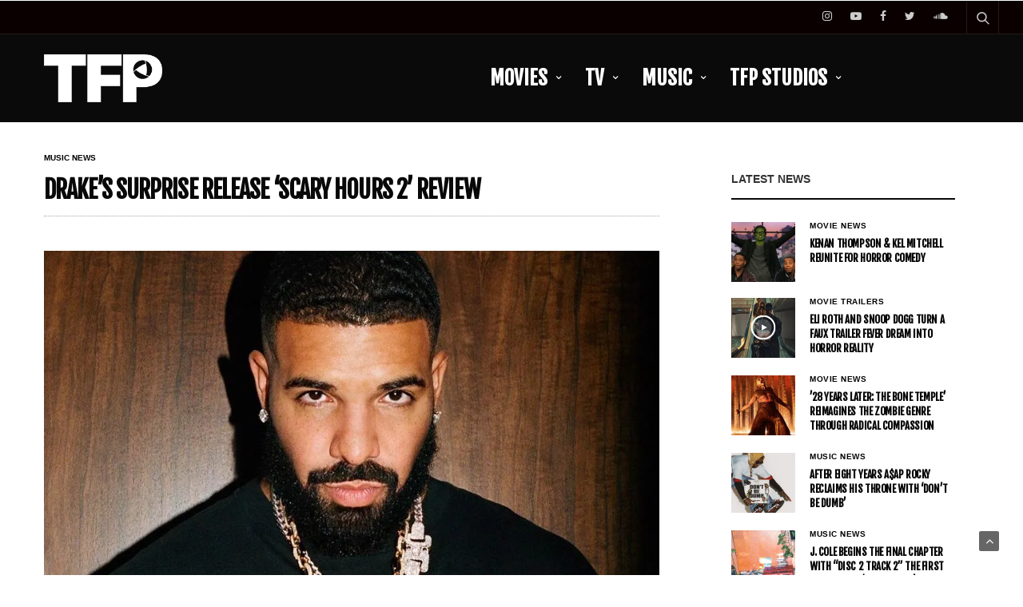

--- FILE ---
content_type: text/html; charset=UTF-8
request_url: https://thefeaturepresentation.com/drakes-surprise-release-scary-hours-2-review/
body_size: 21379
content:
<!doctype html>
<html lang="en">
<head>
	<meta charset="UTF-8">
	<meta name="viewport" content="width=device-width, initial-scale=1, maximum-scale=1, viewport-fit=cover">
	<link rel="profile" href="http://gmpg.org/xfn/11">
	<title>Drake&#8217;s Surprise Release &#8216;Scary Hours 2&#8217; Review &#8211; The Feature Presentation</title>
<meta name='robots' content='max-image-preview:large' />
	<style>img:is([sizes="auto" i], [sizes^="auto," i]) { contain-intrinsic-size: 3000px 1500px }</style>
	<link rel='dns-prefetch' href='//stats.wp.com' />
<link rel='dns-prefetch' href='//fonts.googleapis.com' />
<link rel='preconnect' href='//c0.wp.com' />
<link rel='preconnect' href='//i0.wp.com' />
<link rel="alternate" type="application/rss+xml" title="The Feature Presentation &raquo; Feed" href="https://thefeaturepresentation.com/feed/" />
<link rel="preconnect" href="//fonts.gstatic.com/" crossorigin>			<meta property="og:title" content="Drake&#8217;s Surprise Release &#8216;Scary Hours 2&#8217; Review" />
			<meta property="og:type" content="article" />
			<meta property="og:description" content="If one thing has become evident over the past decade, it is that Drake can’t lose. Joining his vast catalogue of smash hits is his new release, Scary Hours 2. None of us saw it coming, but yet again he has gifted us with a pleasant surprise. Scary Hours 2 is a short 3 track&hellip;" />
			<meta property="og:image" content="https://i0.wp.com/thefeaturepresentation.com/wp-content/uploads/2021/03/drake-wu-tang.jpg?fit=1042%2C641&amp;ssl=1" />
			<meta property="og:url" content="https://thefeaturepresentation.com/drakes-surprise-release-scary-hours-2-review/" />
			<script type="text/javascript">
/* <![CDATA[ */
window._wpemojiSettings = {"baseUrl":"https:\/\/s.w.org\/images\/core\/emoji\/15.0.3\/72x72\/","ext":".png","svgUrl":"https:\/\/s.w.org\/images\/core\/emoji\/15.0.3\/svg\/","svgExt":".svg","source":{"concatemoji":"https:\/\/thefeaturepresentation.com\/wp-includes\/js\/wp-emoji-release.min.js?ver=6.7.4"}};
/*! This file is auto-generated */
!function(i,n){var o,s,e;function c(e){try{var t={supportTests:e,timestamp:(new Date).valueOf()};sessionStorage.setItem(o,JSON.stringify(t))}catch(e){}}function p(e,t,n){e.clearRect(0,0,e.canvas.width,e.canvas.height),e.fillText(t,0,0);var t=new Uint32Array(e.getImageData(0,0,e.canvas.width,e.canvas.height).data),r=(e.clearRect(0,0,e.canvas.width,e.canvas.height),e.fillText(n,0,0),new Uint32Array(e.getImageData(0,0,e.canvas.width,e.canvas.height).data));return t.every(function(e,t){return e===r[t]})}function u(e,t,n){switch(t){case"flag":return n(e,"\ud83c\udff3\ufe0f\u200d\u26a7\ufe0f","\ud83c\udff3\ufe0f\u200b\u26a7\ufe0f")?!1:!n(e,"\ud83c\uddfa\ud83c\uddf3","\ud83c\uddfa\u200b\ud83c\uddf3")&&!n(e,"\ud83c\udff4\udb40\udc67\udb40\udc62\udb40\udc65\udb40\udc6e\udb40\udc67\udb40\udc7f","\ud83c\udff4\u200b\udb40\udc67\u200b\udb40\udc62\u200b\udb40\udc65\u200b\udb40\udc6e\u200b\udb40\udc67\u200b\udb40\udc7f");case"emoji":return!n(e,"\ud83d\udc26\u200d\u2b1b","\ud83d\udc26\u200b\u2b1b")}return!1}function f(e,t,n){var r="undefined"!=typeof WorkerGlobalScope&&self instanceof WorkerGlobalScope?new OffscreenCanvas(300,150):i.createElement("canvas"),a=r.getContext("2d",{willReadFrequently:!0}),o=(a.textBaseline="top",a.font="600 32px Arial",{});return e.forEach(function(e){o[e]=t(a,e,n)}),o}function t(e){var t=i.createElement("script");t.src=e,t.defer=!0,i.head.appendChild(t)}"undefined"!=typeof Promise&&(o="wpEmojiSettingsSupports",s=["flag","emoji"],n.supports={everything:!0,everythingExceptFlag:!0},e=new Promise(function(e){i.addEventListener("DOMContentLoaded",e,{once:!0})}),new Promise(function(t){var n=function(){try{var e=JSON.parse(sessionStorage.getItem(o));if("object"==typeof e&&"number"==typeof e.timestamp&&(new Date).valueOf()<e.timestamp+604800&&"object"==typeof e.supportTests)return e.supportTests}catch(e){}return null}();if(!n){if("undefined"!=typeof Worker&&"undefined"!=typeof OffscreenCanvas&&"undefined"!=typeof URL&&URL.createObjectURL&&"undefined"!=typeof Blob)try{var e="postMessage("+f.toString()+"("+[JSON.stringify(s),u.toString(),p.toString()].join(",")+"));",r=new Blob([e],{type:"text/javascript"}),a=new Worker(URL.createObjectURL(r),{name:"wpTestEmojiSupports"});return void(a.onmessage=function(e){c(n=e.data),a.terminate(),t(n)})}catch(e){}c(n=f(s,u,p))}t(n)}).then(function(e){for(var t in e)n.supports[t]=e[t],n.supports.everything=n.supports.everything&&n.supports[t],"flag"!==t&&(n.supports.everythingExceptFlag=n.supports.everythingExceptFlag&&n.supports[t]);n.supports.everythingExceptFlag=n.supports.everythingExceptFlag&&!n.supports.flag,n.DOMReady=!1,n.readyCallback=function(){n.DOMReady=!0}}).then(function(){return e}).then(function(){var e;n.supports.everything||(n.readyCallback(),(e=n.source||{}).concatemoji?t(e.concatemoji):e.wpemoji&&e.twemoji&&(t(e.twemoji),t(e.wpemoji)))}))}((window,document),window._wpemojiSettings);
/* ]]> */
</script>
<style id='wp-emoji-styles-inline-css' type='text/css'>

	img.wp-smiley, img.emoji {
		display: inline !important;
		border: none !important;
		box-shadow: none !important;
		height: 1em !important;
		width: 1em !important;
		margin: 0 0.07em !important;
		vertical-align: -0.1em !important;
		background: none !important;
		padding: 0 !important;
	}
</style>
<link rel='stylesheet' id='wp-block-library-css' href='https://c0.wp.com/c/6.7.4/wp-includes/css/dist/block-library/style.min.css' media='all' />
<link rel='stylesheet' id='mediaelement-css' href='https://c0.wp.com/c/6.7.4/wp-includes/js/mediaelement/mediaelementplayer-legacy.min.css' media='all' />
<link rel='stylesheet' id='wp-mediaelement-css' href='https://c0.wp.com/c/6.7.4/wp-includes/js/mediaelement/wp-mediaelement.min.css' media='all' />
<style id='jetpack-sharing-buttons-style-inline-css' type='text/css'>
.jetpack-sharing-buttons__services-list{display:flex;flex-direction:row;flex-wrap:wrap;gap:0;list-style-type:none;margin:5px;padding:0}.jetpack-sharing-buttons__services-list.has-small-icon-size{font-size:12px}.jetpack-sharing-buttons__services-list.has-normal-icon-size{font-size:16px}.jetpack-sharing-buttons__services-list.has-large-icon-size{font-size:24px}.jetpack-sharing-buttons__services-list.has-huge-icon-size{font-size:36px}@media print{.jetpack-sharing-buttons__services-list{display:none!important}}.editor-styles-wrapper .wp-block-jetpack-sharing-buttons{gap:0;padding-inline-start:0}ul.jetpack-sharing-buttons__services-list.has-background{padding:1.25em 2.375em}
</style>
<style id='classic-theme-styles-inline-css' type='text/css'>
/*! This file is auto-generated */
.wp-block-button__link{color:#fff;background-color:#32373c;border-radius:9999px;box-shadow:none;text-decoration:none;padding:calc(.667em + 2px) calc(1.333em + 2px);font-size:1.125em}.wp-block-file__button{background:#32373c;color:#fff;text-decoration:none}
</style>
<style id='global-styles-inline-css' type='text/css'>
:root{--wp--preset--aspect-ratio--square: 1;--wp--preset--aspect-ratio--4-3: 4/3;--wp--preset--aspect-ratio--3-4: 3/4;--wp--preset--aspect-ratio--3-2: 3/2;--wp--preset--aspect-ratio--2-3: 2/3;--wp--preset--aspect-ratio--16-9: 16/9;--wp--preset--aspect-ratio--9-16: 9/16;--wp--preset--color--black: #000000;--wp--preset--color--cyan-bluish-gray: #abb8c3;--wp--preset--color--white: #ffffff;--wp--preset--color--pale-pink: #f78da7;--wp--preset--color--vivid-red: #cf2e2e;--wp--preset--color--luminous-vivid-orange: #ff6900;--wp--preset--color--luminous-vivid-amber: #fcb900;--wp--preset--color--light-green-cyan: #7bdcb5;--wp--preset--color--vivid-green-cyan: #00d084;--wp--preset--color--pale-cyan-blue: #8ed1fc;--wp--preset--color--vivid-cyan-blue: #0693e3;--wp--preset--color--vivid-purple: #9b51e0;--wp--preset--color--thb-accent: #898989;--wp--preset--gradient--vivid-cyan-blue-to-vivid-purple: linear-gradient(135deg,rgba(6,147,227,1) 0%,rgb(155,81,224) 100%);--wp--preset--gradient--light-green-cyan-to-vivid-green-cyan: linear-gradient(135deg,rgb(122,220,180) 0%,rgb(0,208,130) 100%);--wp--preset--gradient--luminous-vivid-amber-to-luminous-vivid-orange: linear-gradient(135deg,rgba(252,185,0,1) 0%,rgba(255,105,0,1) 100%);--wp--preset--gradient--luminous-vivid-orange-to-vivid-red: linear-gradient(135deg,rgba(255,105,0,1) 0%,rgb(207,46,46) 100%);--wp--preset--gradient--very-light-gray-to-cyan-bluish-gray: linear-gradient(135deg,rgb(238,238,238) 0%,rgb(169,184,195) 100%);--wp--preset--gradient--cool-to-warm-spectrum: linear-gradient(135deg,rgb(74,234,220) 0%,rgb(151,120,209) 20%,rgb(207,42,186) 40%,rgb(238,44,130) 60%,rgb(251,105,98) 80%,rgb(254,248,76) 100%);--wp--preset--gradient--blush-light-purple: linear-gradient(135deg,rgb(255,206,236) 0%,rgb(152,150,240) 100%);--wp--preset--gradient--blush-bordeaux: linear-gradient(135deg,rgb(254,205,165) 0%,rgb(254,45,45) 50%,rgb(107,0,62) 100%);--wp--preset--gradient--luminous-dusk: linear-gradient(135deg,rgb(255,203,112) 0%,rgb(199,81,192) 50%,rgb(65,88,208) 100%);--wp--preset--gradient--pale-ocean: linear-gradient(135deg,rgb(255,245,203) 0%,rgb(182,227,212) 50%,rgb(51,167,181) 100%);--wp--preset--gradient--electric-grass: linear-gradient(135deg,rgb(202,248,128) 0%,rgb(113,206,126) 100%);--wp--preset--gradient--midnight: linear-gradient(135deg,rgb(2,3,129) 0%,rgb(40,116,252) 100%);--wp--preset--font-size--small: 13px;--wp--preset--font-size--medium: 20px;--wp--preset--font-size--large: 36px;--wp--preset--font-size--x-large: 42px;--wp--preset--spacing--20: 0.44rem;--wp--preset--spacing--30: 0.67rem;--wp--preset--spacing--40: 1rem;--wp--preset--spacing--50: 1.5rem;--wp--preset--spacing--60: 2.25rem;--wp--preset--spacing--70: 3.38rem;--wp--preset--spacing--80: 5.06rem;--wp--preset--shadow--natural: 6px 6px 9px rgba(0, 0, 0, 0.2);--wp--preset--shadow--deep: 12px 12px 50px rgba(0, 0, 0, 0.4);--wp--preset--shadow--sharp: 6px 6px 0px rgba(0, 0, 0, 0.2);--wp--preset--shadow--outlined: 6px 6px 0px -3px rgba(255, 255, 255, 1), 6px 6px rgba(0, 0, 0, 1);--wp--preset--shadow--crisp: 6px 6px 0px rgba(0, 0, 0, 1);}:where(.is-layout-flex){gap: 0.5em;}:where(.is-layout-grid){gap: 0.5em;}body .is-layout-flex{display: flex;}.is-layout-flex{flex-wrap: wrap;align-items: center;}.is-layout-flex > :is(*, div){margin: 0;}body .is-layout-grid{display: grid;}.is-layout-grid > :is(*, div){margin: 0;}:where(.wp-block-columns.is-layout-flex){gap: 2em;}:where(.wp-block-columns.is-layout-grid){gap: 2em;}:where(.wp-block-post-template.is-layout-flex){gap: 1.25em;}:where(.wp-block-post-template.is-layout-grid){gap: 1.25em;}.has-black-color{color: var(--wp--preset--color--black) !important;}.has-cyan-bluish-gray-color{color: var(--wp--preset--color--cyan-bluish-gray) !important;}.has-white-color{color: var(--wp--preset--color--white) !important;}.has-pale-pink-color{color: var(--wp--preset--color--pale-pink) !important;}.has-vivid-red-color{color: var(--wp--preset--color--vivid-red) !important;}.has-luminous-vivid-orange-color{color: var(--wp--preset--color--luminous-vivid-orange) !important;}.has-luminous-vivid-amber-color{color: var(--wp--preset--color--luminous-vivid-amber) !important;}.has-light-green-cyan-color{color: var(--wp--preset--color--light-green-cyan) !important;}.has-vivid-green-cyan-color{color: var(--wp--preset--color--vivid-green-cyan) !important;}.has-pale-cyan-blue-color{color: var(--wp--preset--color--pale-cyan-blue) !important;}.has-vivid-cyan-blue-color{color: var(--wp--preset--color--vivid-cyan-blue) !important;}.has-vivid-purple-color{color: var(--wp--preset--color--vivid-purple) !important;}.has-black-background-color{background-color: var(--wp--preset--color--black) !important;}.has-cyan-bluish-gray-background-color{background-color: var(--wp--preset--color--cyan-bluish-gray) !important;}.has-white-background-color{background-color: var(--wp--preset--color--white) !important;}.has-pale-pink-background-color{background-color: var(--wp--preset--color--pale-pink) !important;}.has-vivid-red-background-color{background-color: var(--wp--preset--color--vivid-red) !important;}.has-luminous-vivid-orange-background-color{background-color: var(--wp--preset--color--luminous-vivid-orange) !important;}.has-luminous-vivid-amber-background-color{background-color: var(--wp--preset--color--luminous-vivid-amber) !important;}.has-light-green-cyan-background-color{background-color: var(--wp--preset--color--light-green-cyan) !important;}.has-vivid-green-cyan-background-color{background-color: var(--wp--preset--color--vivid-green-cyan) !important;}.has-pale-cyan-blue-background-color{background-color: var(--wp--preset--color--pale-cyan-blue) !important;}.has-vivid-cyan-blue-background-color{background-color: var(--wp--preset--color--vivid-cyan-blue) !important;}.has-vivid-purple-background-color{background-color: var(--wp--preset--color--vivid-purple) !important;}.has-black-border-color{border-color: var(--wp--preset--color--black) !important;}.has-cyan-bluish-gray-border-color{border-color: var(--wp--preset--color--cyan-bluish-gray) !important;}.has-white-border-color{border-color: var(--wp--preset--color--white) !important;}.has-pale-pink-border-color{border-color: var(--wp--preset--color--pale-pink) !important;}.has-vivid-red-border-color{border-color: var(--wp--preset--color--vivid-red) !important;}.has-luminous-vivid-orange-border-color{border-color: var(--wp--preset--color--luminous-vivid-orange) !important;}.has-luminous-vivid-amber-border-color{border-color: var(--wp--preset--color--luminous-vivid-amber) !important;}.has-light-green-cyan-border-color{border-color: var(--wp--preset--color--light-green-cyan) !important;}.has-vivid-green-cyan-border-color{border-color: var(--wp--preset--color--vivid-green-cyan) !important;}.has-pale-cyan-blue-border-color{border-color: var(--wp--preset--color--pale-cyan-blue) !important;}.has-vivid-cyan-blue-border-color{border-color: var(--wp--preset--color--vivid-cyan-blue) !important;}.has-vivid-purple-border-color{border-color: var(--wp--preset--color--vivid-purple) !important;}.has-vivid-cyan-blue-to-vivid-purple-gradient-background{background: var(--wp--preset--gradient--vivid-cyan-blue-to-vivid-purple) !important;}.has-light-green-cyan-to-vivid-green-cyan-gradient-background{background: var(--wp--preset--gradient--light-green-cyan-to-vivid-green-cyan) !important;}.has-luminous-vivid-amber-to-luminous-vivid-orange-gradient-background{background: var(--wp--preset--gradient--luminous-vivid-amber-to-luminous-vivid-orange) !important;}.has-luminous-vivid-orange-to-vivid-red-gradient-background{background: var(--wp--preset--gradient--luminous-vivid-orange-to-vivid-red) !important;}.has-very-light-gray-to-cyan-bluish-gray-gradient-background{background: var(--wp--preset--gradient--very-light-gray-to-cyan-bluish-gray) !important;}.has-cool-to-warm-spectrum-gradient-background{background: var(--wp--preset--gradient--cool-to-warm-spectrum) !important;}.has-blush-light-purple-gradient-background{background: var(--wp--preset--gradient--blush-light-purple) !important;}.has-blush-bordeaux-gradient-background{background: var(--wp--preset--gradient--blush-bordeaux) !important;}.has-luminous-dusk-gradient-background{background: var(--wp--preset--gradient--luminous-dusk) !important;}.has-pale-ocean-gradient-background{background: var(--wp--preset--gradient--pale-ocean) !important;}.has-electric-grass-gradient-background{background: var(--wp--preset--gradient--electric-grass) !important;}.has-midnight-gradient-background{background: var(--wp--preset--gradient--midnight) !important;}.has-small-font-size{font-size: var(--wp--preset--font-size--small) !important;}.has-medium-font-size{font-size: var(--wp--preset--font-size--medium) !important;}.has-large-font-size{font-size: var(--wp--preset--font-size--large) !important;}.has-x-large-font-size{font-size: var(--wp--preset--font-size--x-large) !important;}
:where(.wp-block-post-template.is-layout-flex){gap: 1.25em;}:where(.wp-block-post-template.is-layout-grid){gap: 1.25em;}
:where(.wp-block-columns.is-layout-flex){gap: 2em;}:where(.wp-block-columns.is-layout-grid){gap: 2em;}
:root :where(.wp-block-pullquote){font-size: 1.5em;line-height: 1.6;}
</style>
<link rel='stylesheet' id='esg-plugin-settings-css' href='https://thefeaturepresentation.com/wp-content/plugins/essential-grid/public/assets/css/settings.css?ver=3.1.1' media='all' />
<link rel='stylesheet' id='tp-fontello-css' href='https://thefeaturepresentation.com/wp-content/plugins/essential-grid/public/assets/font/fontello/css/fontello.css?ver=3.1.1' media='all' />
<link rel='stylesheet' id='tp-open-sans-css' href='https://fonts.googleapis.com/css?family=Open+Sans%3A300%2C400%2C600%2C700%2C800&#038;ver=6.7.4' media='all' />
<link rel='stylesheet' id='tp-raleway-css' href='https://fonts.googleapis.com/css?family=Raleway%3A100%2C200%2C300%2C400%2C500%2C600%2C700%2C800%2C900&#038;ver=6.7.4' media='all' />
<link rel='stylesheet' id='tp-droid-serif-css' href='https://fonts.googleapis.com/css?family=Droid+Serif%3A400%2C700&#038;ver=6.7.4' media='all' />
<link rel='stylesheet' id='thb-fa-css' href='https://thefeaturepresentation.com/wp-content/themes/goodlife-wp/assets/css/font-awesome.min.css?ver=4.7.0' media='all' />
<link rel='stylesheet' id='thb-app-css' href='https://thefeaturepresentation.com/wp-content/themes/goodlife-wp/assets/css/app.css?ver=4.6.0' media='all' />
<style id='thb-app-inline-css' type='text/css'>
body {font-family:Arial, 'BlinkMacSystemFont', -apple-system, 'Roboto', 'Lucida Sans';}h1, h2, h3, h4, h5, h6 {font-family:Fjalla One, 'BlinkMacSystemFont', -apple-system, 'Roboto', 'Lucida Sans';}.subheader {background-color:#0a0000 !important;}.subheader.dark ul > li .sub-menu,.subheader.light ul > li .sub-menu {background:#0b0000;}.subheader ul {font-size:12px;}@media only screen and (min-width:48.063em) {.header {}}.header {background-color:#0a0a0a !important;}@media only screen and (min-width:64.063em) {.header .logo .logoimg {max-height:60px;}}@media only screen and (max-width:64.063em) {.header .logo .logoimg {max-height:50px;}}@media only screen and (min-width:64.063em) {.subheader.fixed .logo .logolink .logoimg {max-height:40px;}}.menu-holder.style1.dark {background-color: !important;}#mobile-menu {background-color: !important;}a:hover, .menu-holder ul li.menu-item-mega-parent .thb_mega_menu_holder .thb_mega_menu li.active a,.menu-holder ul li.sfHover > a, .subcategory_container .thb-sibling-categories li a:hover,label small, .more-link, .comment-respond .comment-reply-title small a, .btn.accent-transparent, .button.accent-transparent, input[type=submit].accent-transparent, .category_title.search span, .video_playlist .video_play.video-active .post-title h6, .menu-holder.dark ul li .sub-menu a:hover, .menu-holder.dark ul.sf-menu > li > a:hover, .post .post-bottom-meta a:hover,.thb-title-color-hover .post .post-title .entry-title a:hover,.btn.accent-border, .button.accent-border, input[type=submit].accent-border {color:#898989;}ul.point-list li:before, ol.point-list li:before, .post .article-tags .tags-title, .post.post-overlay .post-gallery .counts,.post-review ul li .progress span, .post-review .average, .category-title.style1 .category-header, .widget.widget_topreviews .style1 li .progress, .btn.black:hover, .button.black:hover, input[type=submit].black:hover, .btn.white:hover, .button.white:hover, input[type=submit].white:hover, .btn.accent:hover, .button.accent:hover, input[type=submit].accent:hover, .btn.accent-transparent:hover, .button.accent-transparent:hover, input[type=submit].accent-transparent:hover, #scroll_totop:hover, .subheader.fixed > .row .progress, #mobile-menu.style2, .thb-cookie-bar,.btn.accent-fill, .button.accent-fill, input[type=submit].accent-fill {background-color:#898989;}.plyr__control--overlaid,.plyr--video .plyr__control.plyr__tab-focus, .plyr--video .plyr__control:hover, .plyr--video .plyr__control[aria-expanded=true] {background:#898989;}.plyr--full-ui input[type=range] {color:#898989;}.menu-holder ul li.menu-item-mega-parent .thb_mega_menu_holder, .btn.black:hover, .button.black:hover, input[type=submit].black:hover, .btn.accent, .button.accent, input[type=submit].accent, .btn.white:hover, .button.white:hover, input[type=submit].white:hover, .btn.accent:hover, .button.accent:hover, input[type=submit].accent:hover, .btn.accent-transparent, .button.accent-transparent, input[type=submit].accent-transparent,.quick_search .quick_searchform,.btn.accent-border, .button.accent-border, input[type=submit].accent-border,.btn.accent-fill, .button.accent-fill, input[type=submit].accent-fill {border-color:#898989;}.btn.accent-fill:hover, .button.accent-fill:hover, input[type=submit].accent-fill:hover {border-color:#7e7e7e;background-color:#7e7e7e;}.quick_search .quick_searchform input[type="submit"] {background:rgba(137,137,137, .1);}.quick_search .quick_searchform:after {border-bottom-color:#898989;}.quick_search .quick_searchform input[type="submit"]:hover {background:rgba(137,137,137, .2);}.post .article-tags .tags-title:after {border-left-color:#898989;}.rtl .post .article-tags .tags-title:after {border-right-color:#898989;}.circle_rating .circle_perc {stroke:#898989;}.header .quick_search.active .quick_search_icon,.menu-right-content .quick_search.active .quick_search_icon,.post .post-bottom-meta a:hover .comment_icon,.btn.accent-border .thb-next-arrow,.button.accent-border .thb-next-arrow,input[type=submit].accent-border .thb-next-arrow,.btn.accent-transparent .thb-next-arrow,.button.accent-transparent .thb-next-arrow,input[type=submit].accent-transparent .thb-next-arrow {fill:#898989;}.post .post-content p a {border-color:#cecece;-moz-box-shadow:inset 0 -5px 0 #cecece;-webkit-box-shadow:inset 0 -5px 0 #cecece;box-shadow:inset 0 -5px 0 #cecece;}.post.carousel-listing.slick-current:after {-moz-box-shadow:inset 0 4px 0 0 #898989;-webkit-box-shadow:inset 0 4px 0 0 #898989;box-shadow:inset 0 4px 0 0 #898989;}.post .post-content p a:hover {background:#cecece;}.subheader.fixed > .row .progress {background:#ffffff;}.post .widget.title-style1 .widget_title > strong {color:#000000;}.post .widget.title-style2 .widget_title > strong {background-color:#000000;}.post .widget .widget_title {border-color:#000000;}input[type="submit"],submit,.button,.btn {font-family:Fjalla One, 'BlinkMacSystemFont', -apple-system, 'Roboto', 'Lucida Sans';}.post .post-bottom-meta {font-size:8px;}.post .post-category {font-family:Arial, 'BlinkMacSystemFont', -apple-system, 'Roboto', 'Lucida Sans';font-weight:bold;}.widget > strong {font-family:Fjalla One, 'BlinkMacSystemFont', -apple-system, 'Roboto', 'Lucida Sans';}h1,.h1 {}h2 {}h3 {}h4 {}h5 {}h6 {font-family:Fjalla One, 'BlinkMacSystemFont', -apple-system, 'Roboto', 'Lucida Sans';font-size:55px;text-transform:uppercase !important;}@media only screen and (min-width:64.063em) {.header.style1 .logo .logolink,.header.style2 .logo .logolink,.header.style3 .logo .logolink,.header.style4 .logo .logolink,.header.style5 .logo .logolink,.header.style6 .logo .logolink,.header.style7 .logo .logolink,.header.style8 .logo .logolink {padding-right:340px;;}}.post .post-title h1 {font-size:30px;}.menu-holder ul.sf-menu > li > a {font-family:Fjalla One, 'BlinkMacSystemFont', -apple-system, 'Roboto', 'Lucida Sans';}.menu-holder ul.sf-menu > li > a {font-size:25px;letter-spacing:0em !important;}.menu-holder ul li .sub-menu li a,.menu-holder ul li.menu-item-mega-parent .thb_mega_menu_holder .thb_mega_menu li > a {font-family:Fjalla One, 'BlinkMacSystemFont', -apple-system, 'Roboto', 'Lucida Sans';}.menu-holder ul li .sub-menu li a,.menu-holder ul li.menu-item-mega-parent .thb_mega_menu_holder .thb_mega_menu li > a {font-size:18px;text-transform:uppercase !important;}.mobile-menu li a {font-family:Fjalla One, 'BlinkMacSystemFont', -apple-system, 'Roboto', 'Lucida Sans';}.mobile-menu li a {font-size:20px;}.mobile-menu .sub-menu li a {font-size:16px;text-transform:uppercase !important;}.mobile-menu .sub-menu li a {font-family:Fjalla One, 'BlinkMacSystemFont', -apple-system, 'Roboto', 'Lucida Sans';}.header .menu-holder ul.sf-menu > li.menu-item-category-542 > a:hover,.menu-holder.style1 ul.sf-menu > li.menu-item-category-542 > a:hover,.menu-holder ul li.menu-item-mega-parent .thb_mega_menu_holder .thb_mega_menu li.menu-item-category-542 > a:hover,.menu-holder ul li.menu-item-mega-parent .thb_mega_menu_holder .thb_mega_menu li.menu-item-category-542.active > a,.menu-holder ul li .sub-menu li.menu-item-category-542 > a:hover,.post .single_category_title.category-link-542 {color:#000000;}.menu-holder ul.sf-menu > li.menu-item-category-542 > a + .thb_mega_menu_holder {border-color:#000000;}.post .single_category_title.category-boxed-link-542.boxed-link,.category_title.cat-542:before,.category-title.style1 .category-header.cat-542,.category_title.style3.cat-542 h4:before {background-color:#000000;}.post.carousel-style2[data-catid="542"]:hover {background-color:#000000;}.header .menu-holder ul.sf-menu > li.menu-item-category-38 > a:hover,.menu-holder.style1 ul.sf-menu > li.menu-item-category-38 > a:hover,.menu-holder ul li.menu-item-mega-parent .thb_mega_menu_holder .thb_mega_menu li.menu-item-category-38 > a:hover,.menu-holder ul li.menu-item-mega-parent .thb_mega_menu_holder .thb_mega_menu li.menu-item-category-38.active > a,.menu-holder ul li .sub-menu li.menu-item-category-38 > a:hover,.post .single_category_title.category-link-38 {color:#000000;}.menu-holder ul.sf-menu > li.menu-item-category-38 > a + .thb_mega_menu_holder {border-color:#000000;}.post .single_category_title.category-boxed-link-38.boxed-link,.category_title.cat-38:before,.category-title.style1 .category-header.cat-38,.category_title.style3.cat-38 h4:before {background-color:#000000;}.post.carousel-style2[data-catid="38"]:hover {background-color:#000000;}.header .menu-holder ul.sf-menu > li.menu-item-category-39 > a:hover,.menu-holder.style1 ul.sf-menu > li.menu-item-category-39 > a:hover,.menu-holder ul li.menu-item-mega-parent .thb_mega_menu_holder .thb_mega_menu li.menu-item-category-39 > a:hover,.menu-holder ul li.menu-item-mega-parent .thb_mega_menu_holder .thb_mega_menu li.menu-item-category-39.active > a,.menu-holder ul li .sub-menu li.menu-item-category-39 > a:hover,.post .single_category_title.category-link-39 {color:#000000;}.menu-holder ul.sf-menu > li.menu-item-category-39 > a + .thb_mega_menu_holder {border-color:#000000;}.post .single_category_title.category-boxed-link-39.boxed-link,.category_title.cat-39:before,.category-title.style1 .category-header.cat-39,.category_title.style3.cat-39 h4:before {background-color:#000000;}.post.carousel-style2[data-catid="39"]:hover {background-color:#000000;}.header .menu-holder ul.sf-menu > li.menu-item-category-18 > a:hover,.menu-holder.style1 ul.sf-menu > li.menu-item-category-18 > a:hover,.menu-holder ul li.menu-item-mega-parent .thb_mega_menu_holder .thb_mega_menu li.menu-item-category-18 > a:hover,.menu-holder ul li.menu-item-mega-parent .thb_mega_menu_holder .thb_mega_menu li.menu-item-category-18.active > a,.menu-holder ul li .sub-menu li.menu-item-category-18 > a:hover,.post .single_category_title.category-link-18 {color:#000000;}.menu-holder ul.sf-menu > li.menu-item-category-18 > a + .thb_mega_menu_holder {border-color:#000000;}.post .single_category_title.category-boxed-link-18.boxed-link,.category_title.cat-18:before,.category-title.style1 .category-header.cat-18,.category_title.style3.cat-18 h4:before {background-color:#000000;}.post.carousel-style2[data-catid="18"]:hover {background-color:#000000;}.header .menu-holder ul.sf-menu > li.menu-item-category-302 > a:hover,.menu-holder.style1 ul.sf-menu > li.menu-item-category-302 > a:hover,.menu-holder ul li.menu-item-mega-parent .thb_mega_menu_holder .thb_mega_menu li.menu-item-category-302 > a:hover,.menu-holder ul li.menu-item-mega-parent .thb_mega_menu_holder .thb_mega_menu li.menu-item-category-302.active > a,.menu-holder ul li .sub-menu li.menu-item-category-302 > a:hover,.post .single_category_title.category-link-302 {color:#000000;}.menu-holder ul.sf-menu > li.menu-item-category-302 > a + .thb_mega_menu_holder {border-color:#000000;}.post .single_category_title.category-boxed-link-302.boxed-link,.category_title.cat-302:before,.category-title.style1 .category-header.cat-302,.category_title.style3.cat-302 h4:before {background-color:#000000;}.post.carousel-style2[data-catid="302"]:hover {background-color:#000000;}.header .menu-holder ul.sf-menu > li.menu-item-category-303 > a:hover,.menu-holder.style1 ul.sf-menu > li.menu-item-category-303 > a:hover,.menu-holder ul li.menu-item-mega-parent .thb_mega_menu_holder .thb_mega_menu li.menu-item-category-303 > a:hover,.menu-holder ul li.menu-item-mega-parent .thb_mega_menu_holder .thb_mega_menu li.menu-item-category-303.active > a,.menu-holder ul li .sub-menu li.menu-item-category-303 > a:hover,.post .single_category_title.category-link-303 {color:#000000;}.menu-holder ul.sf-menu > li.menu-item-category-303 > a + .thb_mega_menu_holder {border-color:#000000;}.post .single_category_title.category-boxed-link-303.boxed-link,.category_title.cat-303:before,.category-title.style1 .category-header.cat-303,.category_title.style3.cat-303 h4:before {background-color:#000000;}.post.carousel-style2[data-catid="303"]:hover {background-color:#000000;}.header .menu-holder ul.sf-menu > li.menu-item-category-20 > a:hover,.menu-holder.style1 ul.sf-menu > li.menu-item-category-20 > a:hover,.menu-holder ul li.menu-item-mega-parent .thb_mega_menu_holder .thb_mega_menu li.menu-item-category-20 > a:hover,.menu-holder ul li.menu-item-mega-parent .thb_mega_menu_holder .thb_mega_menu li.menu-item-category-20.active > a,.menu-holder ul li .sub-menu li.menu-item-category-20 > a:hover,.post .single_category_title.category-link-20 {color:#000000;}.menu-holder ul.sf-menu > li.menu-item-category-20 > a + .thb_mega_menu_holder {border-color:#000000;}.post .single_category_title.category-boxed-link-20.boxed-link,.category_title.cat-20:before,.category-title.style1 .category-header.cat-20,.category_title.style3.cat-20 h4:before {background-color:#000000;}.post.carousel-style2[data-catid="20"]:hover {background-color:#000000;}.header .menu-holder ul.sf-menu > li.menu-item-category-269 > a:hover,.menu-holder.style1 ul.sf-menu > li.menu-item-category-269 > a:hover,.menu-holder ul li.menu-item-mega-parent .thb_mega_menu_holder .thb_mega_menu li.menu-item-category-269 > a:hover,.menu-holder ul li.menu-item-mega-parent .thb_mega_menu_holder .thb_mega_menu li.menu-item-category-269.active > a,.menu-holder ul li .sub-menu li.menu-item-category-269 > a:hover,.post .single_category_title.category-link-269 {color:#000000;}.menu-holder ul.sf-menu > li.menu-item-category-269 > a + .thb_mega_menu_holder {border-color:#000000;}.post .single_category_title.category-boxed-link-269.boxed-link,.category_title.cat-269:before,.category-title.style1 .category-header.cat-269,.category_title.style3.cat-269 h4:before {background-color:#000000;}.post.carousel-style2[data-catid="269"]:hover {background-color:#000000;}.header .menu-holder ul.sf-menu > li.menu-item-category-420 > a:hover,.menu-holder.style1 ul.sf-menu > li.menu-item-category-420 > a:hover,.menu-holder ul li.menu-item-mega-parent .thb_mega_menu_holder .thb_mega_menu li.menu-item-category-420 > a:hover,.menu-holder ul li.menu-item-mega-parent .thb_mega_menu_holder .thb_mega_menu li.menu-item-category-420.active > a,.menu-holder ul li .sub-menu li.menu-item-category-420 > a:hover,.post .single_category_title.category-link-420 {color:#000000;}.menu-holder ul.sf-menu > li.menu-item-category-420 > a + .thb_mega_menu_holder {border-color:#000000;}.post .single_category_title.category-boxed-link-420.boxed-link,.category_title.cat-420:before,.category-title.style1 .category-header.cat-420,.category_title.style3.cat-420 h4:before {background-color:#000000;}.post.carousel-style2[data-catid="420"]:hover {background-color:#000000;}.header .menu-holder ul.sf-menu > li.menu-item-category-390 > a:hover,.menu-holder.style1 ul.sf-menu > li.menu-item-category-390 > a:hover,.menu-holder ul li.menu-item-mega-parent .thb_mega_menu_holder .thb_mega_menu li.menu-item-category-390 > a:hover,.menu-holder ul li.menu-item-mega-parent .thb_mega_menu_holder .thb_mega_menu li.menu-item-category-390.active > a,.menu-holder ul li .sub-menu li.menu-item-category-390 > a:hover,.post .single_category_title.category-link-390 {color:#000000;}.menu-holder ul.sf-menu > li.menu-item-category-390 > a + .thb_mega_menu_holder {border-color:#000000;}.post .single_category_title.category-boxed-link-390.boxed-link,.category_title.cat-390:before,.category-title.style1 .category-header.cat-390,.category_title.style3.cat-390 h4:before {background-color:#000000;}.post.carousel-style2[data-catid="390"]:hover {background-color:#000000;}.header .menu-holder ul.sf-menu > li.menu-item-category-304 > a:hover,.menu-holder.style1 ul.sf-menu > li.menu-item-category-304 > a:hover,.menu-holder ul li.menu-item-mega-parent .thb_mega_menu_holder .thb_mega_menu li.menu-item-category-304 > a:hover,.menu-holder ul li.menu-item-mega-parent .thb_mega_menu_holder .thb_mega_menu li.menu-item-category-304.active > a,.menu-holder ul li .sub-menu li.menu-item-category-304 > a:hover,.post .single_category_title.category-link-304 {color:#000000;}.menu-holder ul.sf-menu > li.menu-item-category-304 > a + .thb_mega_menu_holder {border-color:#000000;}.post .single_category_title.category-boxed-link-304.boxed-link,.category_title.cat-304:before,.category-title.style1 .category-header.cat-304,.category_title.style3.cat-304 h4:before {background-color:#000000;}.post.carousel-style2[data-catid="304"]:hover {background-color:#000000;}.header .menu-holder ul.sf-menu > li.menu-item-category-31 > a:hover,.menu-holder.style1 ul.sf-menu > li.menu-item-category-31 > a:hover,.menu-holder ul li.menu-item-mega-parent .thb_mega_menu_holder .thb_mega_menu li.menu-item-category-31 > a:hover,.menu-holder ul li.menu-item-mega-parent .thb_mega_menu_holder .thb_mega_menu li.menu-item-category-31.active > a,.menu-holder ul li .sub-menu li.menu-item-category-31 > a:hover,.post .single_category_title.category-link-31 {color:#000000;}.menu-holder ul.sf-menu > li.menu-item-category-31 > a + .thb_mega_menu_holder {border-color:#000000;}.post .single_category_title.category-boxed-link-31.boxed-link,.category_title.cat-31:before,.category-title.style1 .category-header.cat-31,.category_title.style3.cat-31 h4:before {background-color:#000000;}.post.carousel-style2[data-catid="31"]:hover {background-color:#000000;}.header .menu-holder ul.sf-menu > li.menu-item-category-35 > a:hover,.menu-holder.style1 ul.sf-menu > li.menu-item-category-35 > a:hover,.menu-holder ul li.menu-item-mega-parent .thb_mega_menu_holder .thb_mega_menu li.menu-item-category-35 > a:hover,.menu-holder ul li.menu-item-mega-parent .thb_mega_menu_holder .thb_mega_menu li.menu-item-category-35.active > a,.menu-holder ul li .sub-menu li.menu-item-category-35 > a:hover,.post .single_category_title.category-link-35 {color:#000000;}.menu-holder ul.sf-menu > li.menu-item-category-35 > a + .thb_mega_menu_holder {border-color:#000000;}.post .single_category_title.category-boxed-link-35.boxed-link,.category_title.cat-35:before,.category-title.style1 .category-header.cat-35,.category_title.style3.cat-35 h4:before {background-color:#000000;}.post.carousel-style2[data-catid="35"]:hover {background-color:#000000;}.header .menu-holder ul.sf-menu > li.menu-item-category-33 > a:hover,.menu-holder.style1 ul.sf-menu > li.menu-item-category-33 > a:hover,.menu-holder ul li.menu-item-mega-parent .thb_mega_menu_holder .thb_mega_menu li.menu-item-category-33 > a:hover,.menu-holder ul li.menu-item-mega-parent .thb_mega_menu_holder .thb_mega_menu li.menu-item-category-33.active > a,.menu-holder ul li .sub-menu li.menu-item-category-33 > a:hover,.post .single_category_title.category-link-33 {color:#000000;}.menu-holder ul.sf-menu > li.menu-item-category-33 > a + .thb_mega_menu_holder {border-color:#000000;}.post .single_category_title.category-boxed-link-33.boxed-link,.category_title.cat-33:before,.category-title.style1 .category-header.cat-33,.category_title.style3.cat-33 h4:before {background-color:#000000;}.post.carousel-style2[data-catid="33"]:hover {background-color:#000000;}.header .menu-holder ul.sf-menu > li.menu-item-category-1 > a:hover,.menu-holder.style1 ul.sf-menu > li.menu-item-category-1 > a:hover,.menu-holder ul li.menu-item-mega-parent .thb_mega_menu_holder .thb_mega_menu li.menu-item-category-1 > a:hover,.menu-holder ul li.menu-item-mega-parent .thb_mega_menu_holder .thb_mega_menu li.menu-item-category-1.active > a,.menu-holder ul li .sub-menu li.menu-item-category-1 > a:hover,.post .single_category_title.category-link-1 {color:#0a0a0a;}.menu-holder ul.sf-menu > li.menu-item-category-1 > a + .thb_mega_menu_holder {border-color:#0a0a0a;}.post .single_category_title.category-boxed-link-1.boxed-link,.category_title.cat-1:before,.category-title.style1 .category-header.cat-1,.category_title.style3.cat-1 h4:before {background-color:#0a0a0a;}.post.carousel-style2[data-catid="1"]:hover {background-color:#0a0a0a;}.header .menu-holder ul.sf-menu > li.menu-item-category-25 > a:hover,.menu-holder.style1 ul.sf-menu > li.menu-item-category-25 > a:hover,.menu-holder ul li.menu-item-mega-parent .thb_mega_menu_holder .thb_mega_menu li.menu-item-category-25 > a:hover,.menu-holder ul li.menu-item-mega-parent .thb_mega_menu_holder .thb_mega_menu li.menu-item-category-25.active > a,.menu-holder ul li .sub-menu li.menu-item-category-25 > a:hover,.post .single_category_title.category-link-25 {color:#000000;}.menu-holder ul.sf-menu > li.menu-item-category-25 > a + .thb_mega_menu_holder {border-color:#000000;}.post .single_category_title.category-boxed-link-25.boxed-link,.category_title.cat-25:before,.category-title.style1 .category-header.cat-25,.category_title.style3.cat-25 h4:before {background-color:#000000;}.post.carousel-style2[data-catid="25"]:hover {background-color:#000000;}.header .menu-holder ul.sf-menu > li.menu-item-category-270 > a:hover,.menu-holder.style1 ul.sf-menu > li.menu-item-category-270 > a:hover,.menu-holder ul li.menu-item-mega-parent .thb_mega_menu_holder .thb_mega_menu li.menu-item-category-270 > a:hover,.menu-holder ul li.menu-item-mega-parent .thb_mega_menu_holder .thb_mega_menu li.menu-item-category-270.active > a,.menu-holder ul li .sub-menu li.menu-item-category-270 > a:hover,.post .single_category_title.category-link-270 {color:#000000;}.menu-holder ul.sf-menu > li.menu-item-category-270 > a + .thb_mega_menu_holder {border-color:#000000;}.post .single_category_title.category-boxed-link-270.boxed-link,.category_title.cat-270:before,.category-title.style1 .category-header.cat-270,.category_title.style3.cat-270 h4:before {background-color:#000000;}.post.carousel-style2[data-catid="270"]:hover {background-color:#000000;}.header .menu-holder ul.sf-menu > li.menu-item-category-23 > a:hover,.menu-holder.style1 ul.sf-menu > li.menu-item-category-23 > a:hover,.menu-holder ul li.menu-item-mega-parent .thb_mega_menu_holder .thb_mega_menu li.menu-item-category-23 > a:hover,.menu-holder ul li.menu-item-mega-parent .thb_mega_menu_holder .thb_mega_menu li.menu-item-category-23.active > a,.menu-holder ul li .sub-menu li.menu-item-category-23 > a:hover,.post .single_category_title.category-link-23 {color:#000000;}.menu-holder ul.sf-menu > li.menu-item-category-23 > a + .thb_mega_menu_holder {border-color:#000000;}.post .single_category_title.category-boxed-link-23.boxed-link,.category_title.cat-23:before,.category-title.style1 .category-header.cat-23,.category_title.style3.cat-23 h4:before {background-color:#000000;}.post.carousel-style2[data-catid="23"]:hover {background-color:#000000;}.header .menu-holder ul.sf-menu > li.menu-item-category-305 > a:hover,.menu-holder.style1 ul.sf-menu > li.menu-item-category-305 > a:hover,.menu-holder ul li.menu-item-mega-parent .thb_mega_menu_holder .thb_mega_menu li.menu-item-category-305 > a:hover,.menu-holder ul li.menu-item-mega-parent .thb_mega_menu_holder .thb_mega_menu li.menu-item-category-305.active > a,.menu-holder ul li .sub-menu li.menu-item-category-305 > a:hover,.post .single_category_title.category-link-305 {color:#000000;}.menu-holder ul.sf-menu > li.menu-item-category-305 > a + .thb_mega_menu_holder {border-color:#000000;}.post .single_category_title.category-boxed-link-305.boxed-link,.category_title.cat-305:before,.category-title.style1 .category-header.cat-305,.category_title.style3.cat-305 h4:before {background-color:#000000;}.post.carousel-style2[data-catid="305"]:hover {background-color:#000000;}.widget:not(.widget_singlead) {background-color:#ffffff !important;}[role="main"] .widget.widget_categoryslider .slick-nav {background-color:#ffffff !important;}#footer {background-color: !important;}#footer .widget.widget_categoryslider .slick-nav {background-color: !important;}.thb-login-form.dark,.thb-login-form {background-color: !important;}#subfooter {background-color: !important;}@media only screen and (min-width:48.063em) {#subfooter .logolink .logoimg {max-height:100px;}}.post.listing h6 {font-size:14px;}.subheader,.subheader.fixed .menu-holder .sf-menu li &gt; a{font-weight:600;}
</style>
<link rel='stylesheet' id='style-css' href='https://thefeaturepresentation.com/wp-content/themes/goodlife-wp/style.css?ver=4.6.0' media='all' />
<link rel='stylesheet' id='thb-google-fonts-css' href='https://fonts.googleapis.com/css?family=Fjalla+One%3A400&#038;subset=latin&#038;display=swap&#038;ver=4.6.0' media='all' />
<script type="text/javascript" src="https://c0.wp.com/c/6.7.4/wp-includes/js/jquery/jquery.min.js" id="jquery-core-js"></script>
<script type="text/javascript" src="https://c0.wp.com/c/6.7.4/wp-includes/js/jquery/jquery-migrate.min.js" id="jquery-migrate-js"></script>
<script></script><link rel="https://api.w.org/" href="https://thefeaturepresentation.com/wp-json/" /><link rel="alternate" title="JSON" type="application/json" href="https://thefeaturepresentation.com/wp-json/wp/v2/posts/14338" /><link rel="EditURI" type="application/rsd+xml" title="RSD" href="https://thefeaturepresentation.com/xmlrpc.php?rsd" />
<meta name="generator" content="WordPress 6.7.4" />
<link rel="canonical" href="https://thefeaturepresentation.com/drakes-surprise-release-scary-hours-2-review/" />
<link rel='shortlink' href='https://thefeaturepresentation.com/?p=14338' />
<link rel="alternate" title="oEmbed (JSON)" type="application/json+oembed" href="https://thefeaturepresentation.com/wp-json/oembed/1.0/embed?url=https%3A%2F%2Fthefeaturepresentation.com%2Fdrakes-surprise-release-scary-hours-2-review%2F" />
<link rel="alternate" title="oEmbed (XML)" type="text/xml+oembed" href="https://thefeaturepresentation.com/wp-json/oembed/1.0/embed?url=https%3A%2F%2Fthefeaturepresentation.com%2Fdrakes-surprise-release-scary-hours-2-review%2F&#038;format=xml" />
	<style>img#wpstats{display:none}</style>
		<link rel="icon" type="image/png" href="/wp-content/uploads/fbrfg/favicon-96x96.png" sizes="96x96" />
<link rel="icon" type="image/svg+xml" href="/wp-content/uploads/fbrfg/favicon.svg" />
<link rel="shortcut icon" href="/wp-content/uploads/fbrfg/favicon.ico" />
<link rel="apple-touch-icon" sizes="180x180" href="/wp-content/uploads/fbrfg/apple-touch-icon.png" />
<meta name="apple-mobile-web-app-title" content="The Feature Presentation" />
<link rel="manifest" href="/wp-content/uploads/fbrfg/site.webmanifest" /><link rel="icon" href="https://i0.wp.com/thefeaturepresentation.com/wp-content/uploads/2025/02/cropped-tfpfavicon.jpg?fit=32%2C32&#038;ssl=1" sizes="32x32" />
<link rel="icon" href="https://i0.wp.com/thefeaturepresentation.com/wp-content/uploads/2025/02/cropped-tfpfavicon.jpg?fit=192%2C192&#038;ssl=1" sizes="192x192" />
<link rel="apple-touch-icon" href="https://i0.wp.com/thefeaturepresentation.com/wp-content/uploads/2025/02/cropped-tfpfavicon.jpg?fit=180%2C180&#038;ssl=1" />
<meta name="msapplication-TileImage" content="https://i0.wp.com/thefeaturepresentation.com/wp-content/uploads/2025/02/cropped-tfpfavicon.jpg?fit=270%2C270&#038;ssl=1" />
		<style type="text/css" id="wp-custom-css">
			blockquote, blockquote p { text-transform: none;
text-align: left;
font-style: italic;
font-weight: bold;
font-size: 14pt}
.post.post-overlay .post-gallery .post-title a{
font-size:22px;
line-height:1
}
.post.post-overlay .post-gallery .post-category a{
font-size:10px;
}
@media only screen and (max-width:768px){
#subfooter .logolink .logoimg {
max-height: 100px;
width:102px;
}
}		</style>
		<noscript><style> .wpb_animate_when_almost_visible { opacity: 1; }</style></noscript></head>
<body class="post-template-default single single-post postid-14338 single-format-standard thb-boxed-off thb_ads_header_mobile_off thb-lightbox-on thb-capitalize-on thb-dark-mode-off thb-header-style3 thb-title-color-hover wpb-js-composer js-comp-ver-7.4 vc_responsive">
<div id="wrapper" class="open">

	<!-- Start Content Container -->
	<div id="content-container">
		<!-- Start Content Click Capture -->
		<div class="click-capture"></div>
		<!-- End Content Click Capture -->
		<!-- Start Fixed Header -->
<div class="subheader fixed dark">
	<div class="row hide-for-large mobile-fixed-header align-middle">
		<div class="small-2 columns text-left mobile-icon-holder">
				<div class="mobile-toggle-holder">
		<div class="mobile-toggle">
			<span></span><span></span><span></span>
		</div>
	</div>
			</div>
		<div class="small-8 large-4 columns logo">
			<a href="https://thefeaturepresentation.com/" class="logolink">
				<img src="https://thefeaturepresentation.com/wp-content/uploads/2019/05/TFP.png" class="logoimg" alt="The Feature Presentation"/>
			</a>
		</div>
		<div class="small-2 columns text-right mobile-share-holder">
			<div>
				<div class="quick_search">
		<a href="#" class="quick_toggle"></a>
		<svg class="quick_search_icon" xmlns="http://www.w3.org/2000/svg" xmlns:xlink="http://www.w3.org/1999/xlink" x="0px" y="0px" width="19px" height="19px" viewBox="0 0 19 19" xml:space="preserve">
	<path d="M18.96,16.896l-4.973-4.926c1.02-1.255,1.633-2.846,1.633-4.578c0-4.035-3.312-7.317-7.385-7.317S0.849,3.358,0.849,7.393
		c0,4.033,3.313,7.316,7.386,7.316c1.66,0,3.188-0.552,4.422-1.471l4.998,4.95c0.181,0.179,0.416,0.268,0.652,0.268
		c0.235,0,0.472-0.089,0.652-0.268C19.32,17.832,19.32,17.253,18.96,16.896z M2.693,7.393c0-3.027,2.485-5.489,5.542-5.489
		c3.054,0,5.541,2.462,5.541,5.489c0,3.026-2.486,5.489-5.541,5.489C5.179,12.882,2.693,10.419,2.693,7.393z"/>
</svg>		<form method="get" class="quick_searchform" role="search" action="https://thefeaturepresentation.com/">
			<input name="s" type="text" class="s">
			<input type="submit" value="Search">
		</form>
	</div>

				</div>
		</div>
	</div>
	<div class="row full-width-row show-for-large">
			<div class="medium-8 columns logo">
			<a href="https://thefeaturepresentation.com/" class="logolink">
				<img src="https://thefeaturepresentation.com/wp-content/uploads/2019/05/TFP.png" class="logoimg" alt="The Feature Presentation"/>
			</a>
			<span class="page-title" id="page-title">Drake&#8217;s Surprise Release &#8216;Scary Hours 2&#8217; Review</span>
		</div>
	<div class="medium-4 columns">
				<aside class="share-article-vertical share-main hide-on-print
		 ">

				<a href="http://www.facebook.com/sharer.php?u=https%3A%2F%2Fthefeaturepresentation.com%2Fdrakes-surprise-release-scary-hours-2-review%2F" class="facebook social"><i class="fa fa-facebook"></i></a>
						<a href="https://twitter.com/intent/tweet?text=Drake%E2%80%99s+Surprise+Release+%E2%80%98Scary+Hours+2%E2%80%99+Review&url=https%3A%2F%2Fthefeaturepresentation.com%2Fdrakes-surprise-release-scary-hours-2-review%2F&via=anteksiler" class="twitter social "><i class="fa fa-twitter"></i></a>
								<a href="http://pinterest.com/pin/create/link/?url=https://thefeaturepresentation.com/drakes-surprise-release-scary-hours-2-review/&media=https://i0.wp.com/thefeaturepresentation.com/wp-content/uploads/2021/03/drake-wu-tang.jpg?fit=1042%2C641&ssl=1&description=Drake%E2%80%99s+Surprise+Release+%E2%80%98Scary+Hours+2%E2%80%99+Review" class="pinterest social" data-pin-no-hover="true"><i class="fa fa-pinterest"></i></a>
						<a href="https://www.linkedin.com/cws/share?url=https://thefeaturepresentation.com/drakes-surprise-release-scary-hours-2-review/" class="linkedin social"><i class="fa fa-linkedin"></i></a>
						<a href="whatsapp://send?text=Drake%E2%80%99s+Surprise+Release+%E2%80%98Scary+Hours+2%E2%80%99+Review https://thefeaturepresentation.com/drakes-surprise-release-scary-hours-2-review/" class="whatsapp social" data-href="https://thefeaturepresentation.com/drakes-surprise-release-scary-hours-2-review/" data-action="share/whatsapp/share"><i class="fa fa-whatsapp"></i></a>
			</aside>
			</div>
				<span class="progress"></span>
			</div>
</div>
<!-- End Fixed Header -->
<!-- Start Sub Header -->
<div class="subheader show-for-large dark ">
	<div class="row
			full-width-row">
		<div class="small-12 medium-6 large-7 columns">
			<nav class="subheader-menu">
							</nav>
		</div>
		<div class="small-12 medium-6 large-5 columns text-right">
			<ul class="sf-menu right-menu">
							<li class="social_links_style2">
													<a href="https://www.instagram.com/thefeaturepresentation/" class="instagram" target="_blank"><i class="fa fa-instagram"></i>
										</a>
																		<a href="https://www.youtube.com/user/tfpwebsite" class="youtube-play" target="_blank"><i class="fa fa-youtube-play"></i>
										</a>
																		<a href="https://www.facebook.com/The-Feature-Presentation-490112297709508/" class="facebook" target="_blank"><i class="fa fa-facebook"></i>
										</a>
																		<a href="http://www.twitter.com/thefeaturepres" class="twitter" target="_blank"><i class="fa fa-twitter"></i>
										</a>
																		<a href="https://soundcloud.com/thefeaturepresentation#" class="soundcloud" target="_blank"><i class="fa fa-soundcloud"></i>
										</a>
													</li>
															<li>	<div class="quick_search">
		<a href="#" class="quick_toggle"></a>
		<svg class="quick_search_icon" xmlns="http://www.w3.org/2000/svg" xmlns:xlink="http://www.w3.org/1999/xlink" x="0px" y="0px" width="19px" height="19px" viewBox="0 0 19 19" xml:space="preserve">
	<path d="M18.96,16.896l-4.973-4.926c1.02-1.255,1.633-2.846,1.633-4.578c0-4.035-3.312-7.317-7.385-7.317S0.849,3.358,0.849,7.393
		c0,4.033,3.313,7.316,7.386,7.316c1.66,0,3.188-0.552,4.422-1.471l4.998,4.95c0.181,0.179,0.416,0.268,0.652,0.268
		c0.235,0,0.472-0.089,0.652-0.268C19.32,17.832,19.32,17.253,18.96,16.896z M2.693,7.393c0-3.027,2.485-5.489,5.542-5.489
		c3.054,0,5.541,2.462,5.541,5.489c0,3.026-2.486,5.489-5.541,5.489C5.179,12.882,2.693,10.419,2.693,7.393z"/>
</svg>		<form method="get" class="quick_searchform" role="search" action="https://thefeaturepresentation.com/">
			<input name="s" type="text" class="s">
			<input type="submit" value="Search">
		</form>
	</div>

	</li>			</ul>
		</div>
	</div>
</div>
<!-- End Sub Header -->
<!-- Start Header -->
<header class="header style3  dark">
	<div class="row">
		<div class="small-2 columns text-left mobile-icon-holder">
				<div class="mobile-toggle-holder">
		<div class="mobile-toggle">
			<span></span><span></span><span></span>
		</div>
	</div>
			</div>
		<div class="small-8 large-12 columns logo">
			<div id="menu_width">
				<a href="https://thefeaturepresentation.com/" class="logolink">
					<img src="https://thefeaturepresentation.com/wp-content/uploads/2019/05/TFP.png" class="logoimg" alt="The Feature Presentation"/>
				</a>
				<nav class="menu-holder dark menu-dark">
											<ul id="menu-navigation-2" class="sf-menu style3"><li id="menu-item-796" class="menu-item menu-item-type-taxonomy menu-item-object-category menu-item-has-children menu-item-796 menu-item-mega-parent menu-item-category-302"><a href="https://thefeaturepresentation.com/category/movies/">Movies</a>
<div class="thb_mega_menu_holder style2"><div class="row"><div class="small-12 columns">

<ul class="sub-menu thb_mega_menu">
	<li id="menu-item-797" class="menu-item menu-item-type-taxonomy menu-item-object-category menu-item-797 menu-item-category-38"><a href="https://thefeaturepresentation.com/category/movies/movienews/">Movie News</a></li>
	<li id="menu-item-798" class="menu-item menu-item-type-taxonomy menu-item-object-category menu-item-798 menu-item-category-18"><a href="https://thefeaturepresentation.com/category/movies/movietrailers/">Movie Trailers</a></li>
	<li id="menu-item-1498" class="menu-item menu-item-type-taxonomy menu-item-object-category menu-item-1498 menu-item-category-39"><a href="https://thefeaturepresentation.com/category/movies/moviereviews/">Movie Reviews</a></li>
</ul>
<div class="category-children cf"><div class="row "><div class="small-12 medium-6 large-3 columns"><div class="post style1 style1-meta post-32644 type-post status-publish format-standard has-post-thumbnail hentry category-movienews category-movies tag-azim-spicer tag-brian-kavanaugh-jones tag-carter-swan tag-john-ryan-jr tag-kel-mitchell tag-kenan-kel-meet-frankenstein tag-kenan-thompson tag-monica-weber tag-nickelodeon tag-prime-video tag-the-hollywood-reporter tag-will-hariton">
		<figure class="post-gallery">
		<a href="https://thefeaturepresentation.com/kenan-thompson-kel-mitchell-reunite-for-horror-comedy/" rel="bookmark" title="Kenan Thompson &amp; Kel Mitchell Reunite For Horror Comedy">
			<img width="640" height="450" src="https://i0.wp.com/thefeaturepresentation.com/wp-content/uploads/2026/01/kenan-kel-frankenstein.webp?resize=640%2C450&amp;ssl=1" class="attachment-goodlife-latest-2x size-goodlife-latest-2x wp-post-image" alt="" decoding="async" fetchpriority="high" srcset="https://i0.wp.com/thefeaturepresentation.com/wp-content/uploads/2026/01/kenan-kel-frankenstein.webp?resize=320%2C225&amp;ssl=1 320w, https://i0.wp.com/thefeaturepresentation.com/wp-content/uploads/2026/01/kenan-kel-frankenstein.webp?resize=640%2C450&amp;ssl=1 640w, https://i0.wp.com/thefeaturepresentation.com/wp-content/uploads/2026/01/kenan-kel-frankenstein.webp?resize=20%2C14&amp;ssl=1 20w" sizes="(max-width: 640px) 100vw, 640px" />					</a>
	</figure>
		<div class="post-category"><a href="https://thefeaturepresentation.com/category/movies/movienews/" class="single_category_title category-link-38" title="Movie News">Movie News</a></div>
	<header class="post-title entry-header">
		<h6 class="entry-title" itemprop="name headline"><a href="https://thefeaturepresentation.com/kenan-thompson-kel-mitchell-reunite-for-horror-comedy/" title="Kenan Thompson &amp; Kel Mitchell Reunite For Horror Comedy">Kenan Thompson &amp; Kel Mitchell Reunite For Horror Comedy</a></h6>	</header>
		<aside class="post-bottom-meta">
												</aside>
	</div>
</div><div class="small-12 medium-6 large-3 columns"><div class="post style1 style1-meta post-32641 type-post status-publish format-video has-post-thumbnail hentry category-movienews category-movietrailers tag-dj-suss-one tag-dont-go-in-that-house tag-eli-roth tag-media-capital-technologies tag-movie-news tag-snoop-dogg tag-the-feature-presentation tag-trailer post_format-post-format-video">
		<figure class="post-gallery">
		<a href="https://thefeaturepresentation.com/eli-roth-and-snoop-dogg-turn-a-faux-trailer-fever-dream-into-horror-reality/" rel="bookmark" title="Eli Roth and Snoop Dogg Turn A Faux Trailer Fever Dream Into Horror Reality">
			<img width="640" height="450" src="https://i0.wp.com/thefeaturepresentation.com/wp-content/uploads/2026/01/SnoopDoggDayShift.webp?resize=640%2C450&amp;ssl=1" class="attachment-goodlife-latest-2x size-goodlife-latest-2x wp-post-image" alt="" decoding="async" srcset="https://i0.wp.com/thefeaturepresentation.com/wp-content/uploads/2026/01/SnoopDoggDayShift.webp?resize=320%2C225&amp;ssl=1 320w, https://i0.wp.com/thefeaturepresentation.com/wp-content/uploads/2026/01/SnoopDoggDayShift.webp?resize=640%2C450&amp;ssl=1 640w, https://i0.wp.com/thefeaturepresentation.com/wp-content/uploads/2026/01/SnoopDoggDayShift.webp?resize=20%2C14&amp;ssl=1 20w, https://i0.wp.com/thefeaturepresentation.com/wp-content/uploads/2026/01/SnoopDoggDayShift.webp?zoom=2&amp;resize=640%2C450&amp;ssl=1 1280w" sizes="(max-width: 640px) 100vw, 640px" />					</a>
	</figure>
		<div class="post-category"><a href="https://thefeaturepresentation.com/category/movies/movietrailers/" class="single_category_title category-link-18" title="Movie Trailers">Movie Trailers</a></div>
	<header class="post-title entry-header">
		<h6 class="entry-title" itemprop="name headline"><a href="https://thefeaturepresentation.com/eli-roth-and-snoop-dogg-turn-a-faux-trailer-fever-dream-into-horror-reality/" title="Eli Roth and Snoop Dogg Turn A Faux Trailer Fever Dream Into Horror Reality">Eli Roth and Snoop Dogg Turn A Faux Trailer Fever Dream Into Horror Reality</a></h6>	</header>
		<aside class="post-bottom-meta">
												</aside>
	</div>
</div><div class="small-12 medium-6 large-3 columns"><div class="post style1 style1-meta post-32638 type-post status-publish format-standard has-post-thumbnail hentry category-movienews tag-28-years-later-the-bone-temple tag-dj-suss-one tag-movie-news tag-the-feature-presentation">
		<figure class="post-gallery">
		<a href="https://thefeaturepresentation.com/28-years-later-the-bone-temple-reimagines-the-zombie-genre-through-radical-compassion/" rel="bookmark" title="&#8217;28 Years Later: The Bone Temple&#8217; Reimagines The Zombie Genre Through Radical Compassion">
			<img width="640" height="450" src="https://i0.wp.com/thefeaturepresentation.com/wp-content/uploads/2026/01/28YearsLaterBoneTemple.webp?resize=640%2C450&amp;ssl=1" class="attachment-goodlife-latest-2x size-goodlife-latest-2x wp-post-image" alt="" decoding="async" srcset="https://i0.wp.com/thefeaturepresentation.com/wp-content/uploads/2026/01/28YearsLaterBoneTemple.webp?resize=320%2C225&amp;ssl=1 320w, https://i0.wp.com/thefeaturepresentation.com/wp-content/uploads/2026/01/28YearsLaterBoneTemple.webp?resize=640%2C450&amp;ssl=1 640w, https://i0.wp.com/thefeaturepresentation.com/wp-content/uploads/2026/01/28YearsLaterBoneTemple.webp?resize=20%2C14&amp;ssl=1 20w, https://i0.wp.com/thefeaturepresentation.com/wp-content/uploads/2026/01/28YearsLaterBoneTemple.webp?zoom=2&amp;resize=640%2C450&amp;ssl=1 1280w" sizes="(max-width: 640px) 100vw, 640px" />					</a>
	</figure>
		<div class="post-category"><a href="https://thefeaturepresentation.com/category/movies/movienews/" class="single_category_title category-link-38" title="Movie News">Movie News</a></div>
	<header class="post-title entry-header">
		<h6 class="entry-title" itemprop="name headline"><a href="https://thefeaturepresentation.com/28-years-later-the-bone-temple-reimagines-the-zombie-genre-through-radical-compassion/" title="&#8217;28 Years Later: The Bone Temple&#8217; Reimagines The Zombie Genre Through Radical Compassion">&#8217;28 Years Later: The Bone Temple&#8217; Reimagines The Zombie Genre Through Radical Compassion</a></h6>	</header>
		<aside class="post-bottom-meta">
												</aside>
	</div>
</div><div class="small-12 medium-6 large-3 columns"><div class="post style1 style1-meta post-32628 type-post status-publish format-standard has-post-thumbnail hentry category-movienews tag-academy-award tag-dj-suss-one tag-hulu tag-jamie-foxx tag-movie-news tag-the-feature-presentation tag-tin-soldier">
		<figure class="post-gallery">
		<a href="https://thefeaturepresentation.com/an-unrecognizable-jamie-foxx-in-tin-soldier-lands-on-hulu/" rel="bookmark" title="An Unrecognizable Jamie Foxx In &#8216;Tin Soldier&#8217; Lands On Hulu">
			<img width="640" height="450" src="https://i0.wp.com/thefeaturepresentation.com/wp-content/uploads/2026/01/JamieFoxxTinSoldier.webp?resize=640%2C450&amp;ssl=1" class="attachment-goodlife-latest-2x size-goodlife-latest-2x wp-post-image" alt="" decoding="async" srcset="https://i0.wp.com/thefeaturepresentation.com/wp-content/uploads/2026/01/JamieFoxxTinSoldier.webp?resize=320%2C225&amp;ssl=1 320w, https://i0.wp.com/thefeaturepresentation.com/wp-content/uploads/2026/01/JamieFoxxTinSoldier.webp?resize=640%2C450&amp;ssl=1 640w, https://i0.wp.com/thefeaturepresentation.com/wp-content/uploads/2026/01/JamieFoxxTinSoldier.webp?resize=20%2C13&amp;ssl=1 20w" sizes="(max-width: 640px) 100vw, 640px" />					</a>
	</figure>
		<div class="post-category"><a href="https://thefeaturepresentation.com/category/movies/movienews/" class="single_category_title category-link-38" title="Movie News">Movie News</a></div>
	<header class="post-title entry-header">
		<h6 class="entry-title" itemprop="name headline"><a href="https://thefeaturepresentation.com/an-unrecognizable-jamie-foxx-in-tin-soldier-lands-on-hulu/" title="An Unrecognizable Jamie Foxx In &#8216;Tin Soldier&#8217; Lands On Hulu">An Unrecognizable Jamie Foxx In &#8216;Tin Soldier&#8217; Lands On Hulu</a></h6>	</header>
		<aside class="post-bottom-meta">
												</aside>
	</div>
</div></div><div class="row "><div class="small-12 medium-6 large-3 columns"><div class="post style1 style1-meta post-32641 type-post status-publish format-video has-post-thumbnail hentry category-movienews category-movietrailers tag-dj-suss-one tag-dont-go-in-that-house tag-eli-roth tag-media-capital-technologies tag-movie-news tag-snoop-dogg tag-the-feature-presentation tag-trailer post_format-post-format-video">
		<figure class="post-gallery">
		<a href="https://thefeaturepresentation.com/eli-roth-and-snoop-dogg-turn-a-faux-trailer-fever-dream-into-horror-reality/" rel="bookmark" title="Eli Roth and Snoop Dogg Turn A Faux Trailer Fever Dream Into Horror Reality">
			<img width="640" height="450" src="https://i0.wp.com/thefeaturepresentation.com/wp-content/uploads/2026/01/SnoopDoggDayShift.webp?resize=640%2C450&amp;ssl=1" class="attachment-goodlife-latest-2x size-goodlife-latest-2x wp-post-image" alt="" decoding="async" srcset="https://i0.wp.com/thefeaturepresentation.com/wp-content/uploads/2026/01/SnoopDoggDayShift.webp?resize=320%2C225&amp;ssl=1 320w, https://i0.wp.com/thefeaturepresentation.com/wp-content/uploads/2026/01/SnoopDoggDayShift.webp?resize=640%2C450&amp;ssl=1 640w, https://i0.wp.com/thefeaturepresentation.com/wp-content/uploads/2026/01/SnoopDoggDayShift.webp?resize=20%2C14&amp;ssl=1 20w, https://i0.wp.com/thefeaturepresentation.com/wp-content/uploads/2026/01/SnoopDoggDayShift.webp?zoom=2&amp;resize=640%2C450&amp;ssl=1 1280w" sizes="(max-width: 640px) 100vw, 640px" />					</a>
	</figure>
		<div class="post-category"><a href="https://thefeaturepresentation.com/category/movies/movietrailers/" class="single_category_title category-link-18" title="Movie Trailers">Movie Trailers</a></div>
	<header class="post-title entry-header">
		<h6 class="entry-title" itemprop="name headline"><a href="https://thefeaturepresentation.com/eli-roth-and-snoop-dogg-turn-a-faux-trailer-fever-dream-into-horror-reality/" title="Eli Roth and Snoop Dogg Turn A Faux Trailer Fever Dream Into Horror Reality">Eli Roth and Snoop Dogg Turn A Faux Trailer Fever Dream Into Horror Reality</a></h6>	</header>
		<aside class="post-bottom-meta">
												</aside>
	</div>
</div><div class="small-12 medium-6 large-3 columns"><div class="post style1 style1-meta post-32575 type-post status-publish format-video has-post-thumbnail hentry category-movietrailers tag-avengers-doomsday tag-black-panther tag-disney tag-dj-suss-one tag-marvel tag-marvel-studios tag-movie-news tag-the-fantastic-four tag-the-feature-presentation tag-trailer tag-wakanda post_format-post-format-video">
		<figure class="post-gallery">
		<a href="https://thefeaturepresentation.com/avengers-doomsday-trailer-spotlights-the-beginning-of-the-end-as-wakanda-meets-the-fantastic-four/" rel="bookmark" title="&#8216;Avengers: Doomsday&#8217; Trailer Spotlights The Beginning Of The End As Wakanda Meets The Fantastic Four">
			<img width="640" height="450" src="https://i0.wp.com/thefeaturepresentation.com/wp-content/uploads/2026/01/AVENGERSDOOMSDAYBLACKPANTHERFANTASTICFOUR.png?resize=640%2C450&amp;ssl=1" class="attachment-goodlife-latest-2x size-goodlife-latest-2x wp-post-image" alt="" decoding="async" srcset="https://i0.wp.com/thefeaturepresentation.com/wp-content/uploads/2026/01/AVENGERSDOOMSDAYBLACKPANTHERFANTASTICFOUR.png?resize=320%2C225&amp;ssl=1 320w, https://i0.wp.com/thefeaturepresentation.com/wp-content/uploads/2026/01/AVENGERSDOOMSDAYBLACKPANTHERFANTASTICFOUR.png?resize=640%2C450&amp;ssl=1 640w, https://i0.wp.com/thefeaturepresentation.com/wp-content/uploads/2026/01/AVENGERSDOOMSDAYBLACKPANTHERFANTASTICFOUR.png?resize=20%2C14&amp;ssl=1 20w" sizes="(max-width: 640px) 100vw, 640px" />					</a>
	</figure>
		<div class="post-category"><a href="https://thefeaturepresentation.com/category/movies/movietrailers/" class="single_category_title category-link-18" title="Movie Trailers">Movie Trailers</a></div>
	<header class="post-title entry-header">
		<h6 class="entry-title" itemprop="name headline"><a href="https://thefeaturepresentation.com/avengers-doomsday-trailer-spotlights-the-beginning-of-the-end-as-wakanda-meets-the-fantastic-four/" title="&#8216;Avengers: Doomsday&#8217; Trailer Spotlights The Beginning Of The End As Wakanda Meets The Fantastic Four">&#8216;Avengers: Doomsday&#8217; Trailer Spotlights The Beginning Of The End As Wakanda Meets The Fantastic Four</a></h6>	</header>
		<aside class="post-bottom-meta">
												</aside>
	</div>
</div><div class="small-12 medium-6 large-3 columns"><div class="post style1 style1-meta post-32572 type-post status-publish format-video has-post-thumbnail hentry category-movietrailers tag-dj-suss-one tag-joes-college-road-trip tag-movie-news tag-netflix tag-the-feature-presentation tag-trailer tag-tyler-perry post_format-post-format-video">
		<figure class="post-gallery">
		<a href="https://thefeaturepresentation.com/tyler-perry-puts-brother-joe-in-the-drivers-seat-for-joes-college-road-trip-in-new-trailer/" rel="bookmark" title="Tyler Perry Puts Brother Joe In The Driver’s Seat For &#8216;Joe’s College Road Trip&#8217; In New Trailer">
			<img width="640" height="450" src="https://i0.wp.com/thefeaturepresentation.com/wp-content/uploads/2026/01/JoesCollegeRoadTripFeatImage.jpg?resize=640%2C450&amp;ssl=1" class="attachment-goodlife-latest-2x size-goodlife-latest-2x wp-post-image" alt="" decoding="async" srcset="https://i0.wp.com/thefeaturepresentation.com/wp-content/uploads/2026/01/JoesCollegeRoadTripFeatImage.jpg?resize=320%2C225&amp;ssl=1 320w, https://i0.wp.com/thefeaturepresentation.com/wp-content/uploads/2026/01/JoesCollegeRoadTripFeatImage.jpg?resize=640%2C450&amp;ssl=1 640w, https://i0.wp.com/thefeaturepresentation.com/wp-content/uploads/2026/01/JoesCollegeRoadTripFeatImage.jpg?resize=20%2C14&amp;ssl=1 20w, https://i0.wp.com/thefeaturepresentation.com/wp-content/uploads/2026/01/JoesCollegeRoadTripFeatImage.jpg?zoom=2&amp;resize=640%2C450&amp;ssl=1 1280w, https://i0.wp.com/thefeaturepresentation.com/wp-content/uploads/2026/01/JoesCollegeRoadTripFeatImage.jpg?zoom=3&amp;resize=640%2C450&amp;ssl=1 1920w" sizes="(max-width: 640px) 100vw, 640px" />					</a>
	</figure>
		<div class="post-category"><a href="https://thefeaturepresentation.com/category/movies/movietrailers/" class="single_category_title category-link-18" title="Movie Trailers">Movie Trailers</a></div>
	<header class="post-title entry-header">
		<h6 class="entry-title" itemprop="name headline"><a href="https://thefeaturepresentation.com/tyler-perry-puts-brother-joe-in-the-drivers-seat-for-joes-college-road-trip-in-new-trailer/" title="Tyler Perry Puts Brother Joe In The Driver’s Seat For &#8216;Joe’s College Road Trip&#8217; In New Trailer">Tyler Perry Puts Brother Joe In The Driver’s Seat For &#8216;Joe’s College Road Trip&#8217; In New Trailer</a></h6>	</header>
		<aside class="post-bottom-meta">
												</aside>
	</div>
</div><div class="small-12 medium-6 large-3 columns"><div class="post style1 style1-meta post-32562 type-post status-publish format-video has-post-thumbnail hentry category-movienews category-movietrailers tag-dj-suss-one tag-karl-urban tag-movie-news tag-prime-video tag-priyanka-chopra tag-teaser tag-the-bluff tag-the-feature-presentation post_format-post-format-video">
		<figure class="post-gallery">
		<a href="https://thefeaturepresentation.com/bloody-mary-strikes-in-the-bluff-teaser-as-it-sets-sail-ahead-of-full-trailer-reveal/" rel="bookmark" title="Bloody Mary Strikes In &#8216;The Bluff&#8217; Teaser As It Sets Sail Ahead Of Full Trailer Reveal">
			<img width="640" height="450" src="https://i0.wp.com/thefeaturepresentation.com/wp-content/uploads/2026/01/TheBluffFeatImage.jpg?resize=640%2C450&amp;ssl=1" class="attachment-goodlife-latest-2x size-goodlife-latest-2x wp-post-image" alt="" decoding="async" srcset="https://i0.wp.com/thefeaturepresentation.com/wp-content/uploads/2026/01/TheBluffFeatImage.jpg?resize=320%2C225&amp;ssl=1 320w, https://i0.wp.com/thefeaturepresentation.com/wp-content/uploads/2026/01/TheBluffFeatImage.jpg?resize=640%2C450&amp;ssl=1 640w, https://i0.wp.com/thefeaturepresentation.com/wp-content/uploads/2026/01/TheBluffFeatImage.jpg?resize=20%2C14&amp;ssl=1 20w, https://i0.wp.com/thefeaturepresentation.com/wp-content/uploads/2026/01/TheBluffFeatImage.jpg?zoom=2&amp;resize=640%2C450&amp;ssl=1 1280w" sizes="(max-width: 640px) 100vw, 640px" />					</a>
	</figure>
		<div class="post-category"><a href="https://thefeaturepresentation.com/category/movies/movietrailers/" class="single_category_title category-link-18" title="Movie Trailers">Movie Trailers</a></div>
	<header class="post-title entry-header">
		<h6 class="entry-title" itemprop="name headline"><a href="https://thefeaturepresentation.com/bloody-mary-strikes-in-the-bluff-teaser-as-it-sets-sail-ahead-of-full-trailer-reveal/" title="Bloody Mary Strikes In &#8216;The Bluff&#8217; Teaser As It Sets Sail Ahead Of Full Trailer Reveal">Bloody Mary Strikes In &#8216;The Bluff&#8217; Teaser As It Sets Sail Ahead Of Full Trailer Reveal</a></h6>	</header>
		<aside class="post-bottom-meta">
												</aside>
	</div>
</div></div><div class="row "><div class="small-12 medium-6 large-3 columns"><div class="post style1 style1-meta post-29754 type-post status-publish format-standard has-post-thumbnail hentry category-moviereviews category-music category-musicnews tag-carter-vi tag-first-album tag-kendrick-lamar tag-lil-wayne tag-music-news tag-nicki-minaj tag-snoop-dog tag-travis-scott">
		<figure class="post-gallery">
		<a href="https://thefeaturepresentation.com/lil-wayne-announces-tha-carter-vi-release-date/" rel="bookmark" title="Lil Wayne Announces &#8216;Tha Carter VI&#8217; Release Date">
			<img width="640" height="450" src="https://i0.wp.com/thefeaturepresentation.com/wp-content/uploads/2025/04/IMG_4140.webp?resize=640%2C450&amp;ssl=1" class="attachment-goodlife-latest-2x size-goodlife-latest-2x wp-post-image" alt="" decoding="async" srcset="https://i0.wp.com/thefeaturepresentation.com/wp-content/uploads/2025/04/IMG_4140.webp?resize=320%2C225&amp;ssl=1 320w, https://i0.wp.com/thefeaturepresentation.com/wp-content/uploads/2025/04/IMG_4140.webp?resize=640%2C450&amp;ssl=1 640w, https://i0.wp.com/thefeaturepresentation.com/wp-content/uploads/2025/04/IMG_4140.webp?resize=20%2C14&amp;ssl=1 20w, https://i0.wp.com/thefeaturepresentation.com/wp-content/uploads/2025/04/IMG_4140.webp?zoom=2&amp;resize=640%2C450&amp;ssl=1 1280w, https://i0.wp.com/thefeaturepresentation.com/wp-content/uploads/2025/04/IMG_4140.webp?zoom=3&amp;resize=640%2C450&amp;ssl=1 1920w" sizes="(max-width: 640px) 100vw, 640px" />					</a>
	</figure>
		<div class="post-category"><a href="https://thefeaturepresentation.com/category/music/musicnews/" class="single_category_title category-link-20" title="Music News">Music News</a></div>
	<header class="post-title entry-header">
		<h6 class="entry-title" itemprop="name headline"><a href="https://thefeaturepresentation.com/lil-wayne-announces-tha-carter-vi-release-date/" title="Lil Wayne Announces &#8216;Tha Carter VI&#8217; Release Date">Lil Wayne Announces &#8216;Tha Carter VI&#8217; Release Date</a></h6>	</header>
		<aside class="post-bottom-meta">
												</aside>
	</div>
</div><div class="small-12 medium-6 large-3 columns"><div class="post style1 style1-meta post-28893 type-post status-publish format-standard has-post-thumbnail hentry category-moviereviews tag-captain-america-brave-new-world tag-dj-suss-one tag-marvel tag-marvel-cinematic-universe tag-mcu tag-movie-news tag-rotten-tomatoes tag-the-feature-presentation">
		<figure class="post-gallery">
		<a href="https://thefeaturepresentation.com/why-captain-america-brave-new-world-deserves-a-fresh-perspective/" rel="bookmark" title="Why &#8216;Captain America: Brave New World&#8217; Deserves A Fresh Perspective">
			<img width="640" height="450" src="https://i0.wp.com/thefeaturepresentation.com/wp-content/uploads/2025/02/CaptainAmericaBraveNewWorld.webp?resize=640%2C450&amp;ssl=1" class="attachment-goodlife-latest-2x size-goodlife-latest-2x wp-post-image" alt="" decoding="async" srcset="https://i0.wp.com/thefeaturepresentation.com/wp-content/uploads/2025/02/CaptainAmericaBraveNewWorld.webp?resize=320%2C225&amp;ssl=1 320w, https://i0.wp.com/thefeaturepresentation.com/wp-content/uploads/2025/02/CaptainAmericaBraveNewWorld.webp?resize=640%2C450&amp;ssl=1 640w, https://i0.wp.com/thefeaturepresentation.com/wp-content/uploads/2025/02/CaptainAmericaBraveNewWorld.webp?resize=20%2C14&amp;ssl=1 20w, https://i0.wp.com/thefeaturepresentation.com/wp-content/uploads/2025/02/CaptainAmericaBraveNewWorld.webp?zoom=2&amp;resize=640%2C450&amp;ssl=1 1280w" sizes="(max-width: 640px) 100vw, 640px" />					</a>
	</figure>
		<div class="post-category"><a href="https://thefeaturepresentation.com/category/movies/moviereviews/" class="single_category_title category-link-39" title="Movie Reviews">Movie Reviews</a></div>
	<header class="post-title entry-header">
		<h6 class="entry-title" itemprop="name headline"><a href="https://thefeaturepresentation.com/why-captain-america-brave-new-world-deserves-a-fresh-perspective/" title="Why &#8216;Captain America: Brave New World&#8217; Deserves A Fresh Perspective">Why &#8216;Captain America: Brave New World&#8217; Deserves A Fresh Perspective</a></h6>	</header>
		<aside class="post-bottom-meta">
												</aside>
	</div>
</div><div class="small-12 medium-6 large-3 columns"><div class="post style1 style1-meta post-27724 type-post status-publish format-standard has-post-thumbnail hentry category-moviereviews category-movies category-spotlight tag-dinner-a-movie tag-dj-suss-one tag-kraven-the-hunter tag-marvel tag-movie-news tag-sony-pictures-entertainment tag-the-feature-presentation">
		<figure class="post-gallery">
		<a href="https://thefeaturepresentation.com/from-cocktails-to-combat-dj-suss-one-elevates-kraven-the-hunter-with-dinner-a-movie/" rel="bookmark" title="From Cocktails To Combat: DJ Suss One  Dinner &amp; A Movie Elevates &#8216;Kraven the Hunter&#8217;">
			<img width="640" height="450" src="https://i0.wp.com/thefeaturepresentation.com/wp-content/uploads/2024/12/KravenPic1.jpeg?resize=640%2C450&amp;ssl=1" class="attachment-goodlife-latest-2x size-goodlife-latest-2x wp-post-image" alt="" decoding="async" srcset="https://i0.wp.com/thefeaturepresentation.com/wp-content/uploads/2024/12/KravenPic1.jpeg?resize=320%2C225&amp;ssl=1 320w, https://i0.wp.com/thefeaturepresentation.com/wp-content/uploads/2024/12/KravenPic1.jpeg?resize=640%2C450&amp;ssl=1 640w, https://i0.wp.com/thefeaturepresentation.com/wp-content/uploads/2024/12/KravenPic1.jpeg?resize=20%2C14&amp;ssl=1 20w, https://i0.wp.com/thefeaturepresentation.com/wp-content/uploads/2024/12/KravenPic1.jpeg?zoom=2&amp;resize=640%2C450&amp;ssl=1 1280w, https://i0.wp.com/thefeaturepresentation.com/wp-content/uploads/2024/12/KravenPic1.jpeg?zoom=3&amp;resize=640%2C450&amp;ssl=1 1920w" sizes="(max-width: 640px) 100vw, 640px" />					</a>
	</figure>
		<div class="post-category"><a href="https://thefeaturepresentation.com/category/movies/" class="single_category_title category-link-302" title="Movies">Movies</a></div>
	<header class="post-title entry-header">
		<h6 class="entry-title" itemprop="name headline"><a href="https://thefeaturepresentation.com/from-cocktails-to-combat-dj-suss-one-elevates-kraven-the-hunter-with-dinner-a-movie/" title="From Cocktails To Combat: DJ Suss One  Dinner &amp; A Movie Elevates &#8216;Kraven the Hunter&#8217;">From Cocktails To Combat: DJ Suss One  Dinner &amp; A Movie Elevates &#8216;Kraven the Hunter&#8217;</a></h6>	</header>
		<aside class="post-bottom-meta">
												</aside>
	</div>
</div><div class="small-12 medium-6 large-3 columns"><div class="post style1 style1-meta post-25181 type-post status-publish format-standard has-post-thumbnail hentry category-moviereviews category-movies tag-amy-west tag-deadpoolandwolverine tag-hugh-jackman tag-marvel tag-marvel-studios tag-ryan-reynolds tag-shawn-levy">
		<figure class="post-gallery">
		<a href="https://thefeaturepresentation.com/deadpool-wolverine-receives-a-fantastic-review-by-fans-calling-the-movie-funny-outrageous/" rel="bookmark" title="&#8216;Deadpool &#038; Wolverine&#8217; Receives A Fantastic Review By Fans Calling The Movie Funny &#038; Outrageous ">
			<img width="640" height="360" src="https://i0.wp.com/thefeaturepresentation.com/wp-content/uploads/2024/07/marvel-.webp?resize=640%2C360&amp;ssl=1" class="attachment-goodlife-latest-2x size-goodlife-latest-2x wp-post-image" alt="" decoding="async" srcset="https://i0.wp.com/thefeaturepresentation.com/wp-content/uploads/2024/07/marvel-.webp?resize=640%2C360&amp;ssl=1 640w, https://i0.wp.com/thefeaturepresentation.com/wp-content/uploads/2024/07/marvel-.webp?resize=20%2C10&amp;ssl=1 20w" sizes="(max-width: 640px) 100vw, 640px" />					</a>
	</figure>
		<div class="post-category"><a href="https://thefeaturepresentation.com/category/movies/moviereviews/" class="single_category_title category-link-39" title="Movie Reviews">Movie Reviews</a></div>
	<header class="post-title entry-header">
		<h6 class="entry-title" itemprop="name headline"><a href="https://thefeaturepresentation.com/deadpool-wolverine-receives-a-fantastic-review-by-fans-calling-the-movie-funny-outrageous/" title="&#8216;Deadpool &#038; Wolverine&#8217; Receives A Fantastic Review By Fans Calling The Movie Funny &#038; Outrageous ">&#8216;Deadpool &#038; Wolverine&#8217; Receives A Fantastic Review By Fans Calling The Movie Funny &#038; Outrageous </a></h6>	</header>
		<aside class="post-bottom-meta">
												</aside>
	</div>
</div></div></div></div></div></div></li>
<li id="menu-item-665" class="menu-item menu-item-type-taxonomy menu-item-object-category menu-item-has-children menu-item-665 menu-item-mega-parent menu-item-category-304"><a href="https://thefeaturepresentation.com/category/tv/">TV</a>
<div class="thb_mega_menu_holder style2"><div class="row"><div class="small-12 columns">

<ul class="sub-menu thb_mega_menu">
	<li id="menu-item-676" class="menu-item menu-item-type-taxonomy menu-item-object-category menu-item-676 menu-item-category-31"><a href="https://thefeaturepresentation.com/category/tv/tvnews/">TV News</a></li>
	<li id="menu-item-1342" class="menu-item menu-item-type-taxonomy menu-item-object-category menu-item-1342 menu-item-category-33"><a href="https://thefeaturepresentation.com/category/tv/tvtrailers/">TV Trailers</a></li>
</ul>
<div class="category-children cf"><div class="row "><div class="small-12 medium-6 large-3 columns"><div class="post style1 style1-meta post-32502 type-post status-publish format-video has-post-thumbnail hentry category-tv category-tvnews tag-arian-moyaed tag-disney-2 tag-marvel tag-wonder-man tag-yahya-abdul-mateen-ii post_format-post-format-video">
		<figure class="post-gallery">
		<a href="https://thefeaturepresentation.com/new-wonder-man-trailer-poster-drops/" rel="bookmark" title="New &#8216;Wonder Man&#8217; Trailer &amp; Poster Drops">
			<img width="640" height="450" src="https://i0.wp.com/thefeaturepresentation.com/wp-content/uploads/2026/01/maxresdefault-6.jpg?resize=640%2C450&amp;ssl=1" class="attachment-goodlife-latest-2x size-goodlife-latest-2x wp-post-image" alt="" decoding="async" srcset="https://i0.wp.com/thefeaturepresentation.com/wp-content/uploads/2026/01/maxresdefault-6.jpg?resize=320%2C225&amp;ssl=1 320w, https://i0.wp.com/thefeaturepresentation.com/wp-content/uploads/2026/01/maxresdefault-6.jpg?resize=640%2C450&amp;ssl=1 640w, https://i0.wp.com/thefeaturepresentation.com/wp-content/uploads/2026/01/maxresdefault-6.jpg?resize=20%2C14&amp;ssl=1 20w, https://i0.wp.com/thefeaturepresentation.com/wp-content/uploads/2026/01/maxresdefault-6.jpg?zoom=2&amp;resize=640%2C450&amp;ssl=1 1280w" sizes="(max-width: 640px) 100vw, 640px" />					</a>
	</figure>
		<div class="post-category"><a href="https://thefeaturepresentation.com/category/tv/tvtrailers/" class="single_category_title category-link-33" title="TV Trailers">TV Trailers</a></div>
	<header class="post-title entry-header">
		<h6 class="entry-title" itemprop="name headline"><a href="https://thefeaturepresentation.com/new-wonder-man-trailer-poster-drops/" title="New &#8216;Wonder Man&#8217; Trailer &amp; Poster Drops">New &#8216;Wonder Man&#8217; Trailer &amp; Poster Drops</a></h6>	</header>
		<aside class="post-bottom-meta">
												</aside>
	</div>
</div><div class="small-12 medium-6 large-3 columns"><div class="post style1 style1-meta post-32483 type-post status-publish format-standard has-post-thumbnail hentry category-tv category-tvnews tag-amc tag-charlie-solis tag-eli-jorne tag-gaius-charles tag-jeffrey-dean-morgan tag-jonathan-higginbotham tag-lauren-cohan tag-logan-kim tag-mahina-napoleon tag-scott-m-gimple tag-the-walking-dead tag-the-walking-dead-dead-city tag-trey-santiago-hudson tag-zeljko-ivanek">
		<figure class="post-gallery">
		<a href="https://thefeaturepresentation.com/netflix-adds-new-season-of-popular-the-walking-dead-spin-off/" rel="bookmark" title="Netflix Adds New Season Of Popular &#8216;The Walking Dead&#8217; Spin-Off">
			<img width="640" height="450" src="https://i0.wp.com/thefeaturepresentation.com/wp-content/uploads/2025/12/e0ff4b85-409a-48b7-ba24-abb86aef1957.jpg.webp?resize=640%2C450&amp;ssl=1" class="attachment-goodlife-latest-2x size-goodlife-latest-2x wp-post-image" alt="" decoding="async" srcset="https://i0.wp.com/thefeaturepresentation.com/wp-content/uploads/2025/12/e0ff4b85-409a-48b7-ba24-abb86aef1957.jpg.webp?resize=320%2C225&amp;ssl=1 320w, https://i0.wp.com/thefeaturepresentation.com/wp-content/uploads/2025/12/e0ff4b85-409a-48b7-ba24-abb86aef1957.jpg.webp?resize=640%2C450&amp;ssl=1 640w, https://i0.wp.com/thefeaturepresentation.com/wp-content/uploads/2025/12/e0ff4b85-409a-48b7-ba24-abb86aef1957.jpg.webp?resize=20%2C14&amp;ssl=1 20w" sizes="(max-width: 640px) 100vw, 640px" />					</a>
	</figure>
		<div class="post-category"><a href="https://thefeaturepresentation.com/category/tv/tvnews/" class="single_category_title category-link-31" title="TV News">TV News</a></div>
	<header class="post-title entry-header">
		<h6 class="entry-title" itemprop="name headline"><a href="https://thefeaturepresentation.com/netflix-adds-new-season-of-popular-the-walking-dead-spin-off/" title="Netflix Adds New Season Of Popular &#8216;The Walking Dead&#8217; Spin-Off">Netflix Adds New Season Of Popular &#8216;The Walking Dead&#8217; Spin-Off</a></h6>	</header>
		<aside class="post-bottom-meta">
												</aside>
	</div>
</div><div class="small-12 medium-6 large-3 columns"><div class="post style1 style1-meta post-32468 type-post status-publish format-standard has-post-thumbnail hentry category-tvnews tag-20th-television tag-apple-studios tag-apple-tv tag-dj-suss-one tag-elisabeth-moss tag-imperfect-women tag-kerry-washington tag-the-feature-presentation tag-thriller">
		<figure class="post-gallery">
		<a href="https://thefeaturepresentation.com/apple-tv-unveils-imperfect-women-a-riveting-psychological-thriller-led-by-elisabeth-moss-and-kerry-washington/" rel="bookmark" title="Apple TV+ Unveils &#8216;Imperfect Women&#8217; A Riveting Psychological Thriller Led By Elisabeth Moss And Kerry Washington">
			<img width="640" height="450" src="https://i0.wp.com/thefeaturepresentation.com/wp-content/uploads/2025/12/ImperfectWomenFeaturedImage.jpg?resize=640%2C450&amp;ssl=1" class="attachment-goodlife-latest-2x size-goodlife-latest-2x wp-post-image" alt="" decoding="async" srcset="https://i0.wp.com/thefeaturepresentation.com/wp-content/uploads/2025/12/ImperfectWomenFeaturedImage.jpg?resize=320%2C225&amp;ssl=1 320w, https://i0.wp.com/thefeaturepresentation.com/wp-content/uploads/2025/12/ImperfectWomenFeaturedImage.jpg?resize=640%2C450&amp;ssl=1 640w, https://i0.wp.com/thefeaturepresentation.com/wp-content/uploads/2025/12/ImperfectWomenFeaturedImage.jpg?resize=20%2C14&amp;ssl=1 20w, https://i0.wp.com/thefeaturepresentation.com/wp-content/uploads/2025/12/ImperfectWomenFeaturedImage.jpg?zoom=2&amp;resize=640%2C450&amp;ssl=1 1280w, https://i0.wp.com/thefeaturepresentation.com/wp-content/uploads/2025/12/ImperfectWomenFeaturedImage.jpg?zoom=3&amp;resize=640%2C450&amp;ssl=1 1920w" sizes="(max-width: 640px) 100vw, 640px" />					</a>
	</figure>
		<div class="post-category"><a href="https://thefeaturepresentation.com/category/tv/tvnews/" class="single_category_title category-link-31" title="TV News">TV News</a></div>
	<header class="post-title entry-header">
		<h6 class="entry-title" itemprop="name headline"><a href="https://thefeaturepresentation.com/apple-tv-unveils-imperfect-women-a-riveting-psychological-thriller-led-by-elisabeth-moss-and-kerry-washington/" title="Apple TV+ Unveils &#8216;Imperfect Women&#8217; A Riveting Psychological Thriller Led By Elisabeth Moss And Kerry Washington">Apple TV+ Unveils &#8216;Imperfect Women&#8217; A Riveting Psychological Thriller Led By Elisabeth Moss And Kerry Washington</a></h6>	</header>
		<aside class="post-bottom-meta">
												</aside>
	</div>
</div><div class="small-12 medium-6 large-3 columns"><div class="post style1 style1-meta post-32471 type-post status-publish format-video has-post-thumbnail hentry category-tvnews tag-disney-2 tag-dj-suss-one tag-frankie-muniz tag-hulu tag-malcolm-in-the-middle tag-malcolm-in-the-middle-lifes-still-unfair tag-the-feature-presentation tag-trailer tag-tv post_format-post-format-video">
		<figure class="post-gallery">
		<a href="https://thefeaturepresentation.com/malcolm-in-the-middle-returns-as-hulu-unveils-teaser-for-lifes-still-unfair-revival-event/" rel="bookmark" title="&#8216;Malcolm in the Middle&#8217; Returns As Hulu Unveils Teaser For Life’s Still Unfair Revival Event">
			<img width="640" height="450" src="https://i0.wp.com/thefeaturepresentation.com/wp-content/uploads/2025/12/MalcolmInTheMiddle.webp?resize=640%2C450&amp;ssl=1" class="attachment-goodlife-latest-2x size-goodlife-latest-2x wp-post-image" alt="" decoding="async" srcset="https://i0.wp.com/thefeaturepresentation.com/wp-content/uploads/2025/12/MalcolmInTheMiddle.webp?resize=320%2C225&amp;ssl=1 320w, https://i0.wp.com/thefeaturepresentation.com/wp-content/uploads/2025/12/MalcolmInTheMiddle.webp?resize=640%2C450&amp;ssl=1 640w, https://i0.wp.com/thefeaturepresentation.com/wp-content/uploads/2025/12/MalcolmInTheMiddle.webp?resize=20%2C14&amp;ssl=1 20w, https://i0.wp.com/thefeaturepresentation.com/wp-content/uploads/2025/12/MalcolmInTheMiddle.webp?zoom=2&amp;resize=640%2C450&amp;ssl=1 1280w" sizes="(max-width: 640px) 100vw, 640px" />					</a>
	</figure>
		<div class="post-category"><a href="https://thefeaturepresentation.com/category/tv/tvnews/" class="single_category_title category-link-31" title="TV News">TV News</a></div>
	<header class="post-title entry-header">
		<h6 class="entry-title" itemprop="name headline"><a href="https://thefeaturepresentation.com/malcolm-in-the-middle-returns-as-hulu-unveils-teaser-for-lifes-still-unfair-revival-event/" title="&#8216;Malcolm in the Middle&#8217; Returns As Hulu Unveils Teaser For Life’s Still Unfair Revival Event">&#8216;Malcolm in the Middle&#8217; Returns As Hulu Unveils Teaser For Life’s Still Unfair Revival Event</a></h6>	</header>
		<aside class="post-bottom-meta">
												</aside>
	</div>
</div></div><div class="row "><div class="small-12 medium-6 large-3 columns"><div class="post style1 style1-meta post-32580 type-post status-publish format-video has-post-thumbnail hentry category-tv category-tvtrailers tag-adewale-akinnuoye-agbaje tag-alexa-demie tag-anna-van-patten tag-chloe-cherry tag-colman-domingo tag-darrell-britt-gibson tag-dominic-fike tag-eric-dane tag-hunter-schafer tag-jacob-elordi tag-james-landry-hebert tag-kadeem-hardison tag-marshawn-lynch tag-martha-kelly tag-maude-apatow tag-priscilla-delgado tag-rosalia-2 tag-sydney-sweeney tag-toby-wallace tag-zendaya post_format-post-format-video">
		<figure class="post-gallery">
		<a href="https://thefeaturepresentation.com/euphoria-season-3-trailer-officially-arrives/" rel="bookmark" title="Euphoria Season 3 Trailer Officially Arrives">
			<img width="640" height="450" src="https://i0.wp.com/thefeaturepresentation.com/wp-content/uploads/2026/01/hero-image.webp?resize=640%2C450&amp;ssl=1" class="attachment-goodlife-latest-2x size-goodlife-latest-2x wp-post-image" alt="" decoding="async" srcset="https://i0.wp.com/thefeaturepresentation.com/wp-content/uploads/2026/01/hero-image.webp?resize=320%2C225&amp;ssl=1 320w, https://i0.wp.com/thefeaturepresentation.com/wp-content/uploads/2026/01/hero-image.webp?resize=640%2C450&amp;ssl=1 640w, https://i0.wp.com/thefeaturepresentation.com/wp-content/uploads/2026/01/hero-image.webp?resize=20%2C15&amp;ssl=1 20w" sizes="(max-width: 640px) 100vw, 640px" />					</a>
	</figure>
		<div class="post-category"><a href="https://thefeaturepresentation.com/category/tv/tvtrailers/" class="single_category_title category-link-33" title="TV Trailers">TV Trailers</a></div>
	<header class="post-title entry-header">
		<h6 class="entry-title" itemprop="name headline"><a href="https://thefeaturepresentation.com/euphoria-season-3-trailer-officially-arrives/" title="Euphoria Season 3 Trailer Officially Arrives">Euphoria Season 3 Trailer Officially Arrives</a></h6>	</header>
		<aside class="post-bottom-meta">
												</aside>
	</div>
</div><div class="small-12 medium-6 large-3 columns"><div class="post style1 style1-meta post-31911 type-post status-publish format-video has-post-thumbnail hentry category-tvnews category-tvtrailers tag-bill-skarsgard tag-dj-suss-one tag-hbo tag-hbo-max tag-it-welcome-to-derry tag-pennywise tag-the-feature-presentation tag-trailer tag-warner-bros-television post_format-post-format-video">
		<figure class="post-gallery">
		<a href="https://thefeaturepresentation.com/terror-returns-as-hbo-drops-spooky-trailer-for-it-welcome-to-derry/" rel="bookmark" title="Terror Returns As HBO Drops Spooky Trailer For &#8216;IT: Welcome to Derry&#8217;">
			<img width="640" height="450" src="https://i0.wp.com/thefeaturepresentation.com/wp-content/uploads/2025/09/ITWelcomeToDerry3.jpg?resize=640%2C450&amp;ssl=1" class="attachment-goodlife-latest-2x size-goodlife-latest-2x wp-post-image" alt="" decoding="async" srcset="https://i0.wp.com/thefeaturepresentation.com/wp-content/uploads/2025/09/ITWelcomeToDerry3.jpg?resize=320%2C225&amp;ssl=1 320w, https://i0.wp.com/thefeaturepresentation.com/wp-content/uploads/2025/09/ITWelcomeToDerry3.jpg?resize=640%2C450&amp;ssl=1 640w, https://i0.wp.com/thefeaturepresentation.com/wp-content/uploads/2025/09/ITWelcomeToDerry3.jpg?resize=20%2C14&amp;ssl=1 20w" sizes="(max-width: 640px) 100vw, 640px" />					</a>
	</figure>
		<div class="post-category"><a href="https://thefeaturepresentation.com/category/tv/tvtrailers/" class="single_category_title category-link-33" title="TV Trailers">TV Trailers</a></div>
	<header class="post-title entry-header">
		<h6 class="entry-title" itemprop="name headline"><a href="https://thefeaturepresentation.com/terror-returns-as-hbo-drops-spooky-trailer-for-it-welcome-to-derry/" title="Terror Returns As HBO Drops Spooky Trailer For &#8216;IT: Welcome to Derry&#8217;">Terror Returns As HBO Drops Spooky Trailer For &#8216;IT: Welcome to Derry&#8217;</a></h6>	</header>
		<aside class="post-bottom-meta">
												</aside>
	</div>
</div><div class="small-12 medium-6 large-3 columns"><div class="post style1 style1-meta post-30512 type-post status-publish format-video has-post-thumbnail hentry category-tvnews category-tvtrailers tag-dj-suss-one tag-hbo tag-it tag-it-welcome-to-derry tag-movie-news tag-the-feature-presentation tag-warner-bros-television post_format-post-format-video">
		<figure class="post-gallery">
		<a href="https://thefeaturepresentation.com/terror-returns-hbo-unleashes-the-first-haunting-look-at-it-welcome-to-derry/" rel="bookmark" title="Terror Returns: HBO Unleashes The First Haunting Look At &#8216;It: Welcome to Derry&#8217;">
			<img width="640" height="450" src="https://i0.wp.com/thefeaturepresentation.com/wp-content/uploads/2025/05/ITWelcomeToDerry.jpg?resize=640%2C450&amp;ssl=1" class="attachment-goodlife-latest-2x size-goodlife-latest-2x wp-post-image" alt="" decoding="async" srcset="https://i0.wp.com/thefeaturepresentation.com/wp-content/uploads/2025/05/ITWelcomeToDerry.jpg?resize=320%2C225&amp;ssl=1 320w, https://i0.wp.com/thefeaturepresentation.com/wp-content/uploads/2025/05/ITWelcomeToDerry.jpg?resize=640%2C450&amp;ssl=1 640w, https://i0.wp.com/thefeaturepresentation.com/wp-content/uploads/2025/05/ITWelcomeToDerry.jpg?resize=20%2C14&amp;ssl=1 20w" sizes="(max-width: 640px) 100vw, 640px" />					</a>
	</figure>
		<div class="post-category"><a href="https://thefeaturepresentation.com/category/tv/tvtrailers/" class="single_category_title category-link-33" title="TV Trailers">TV Trailers</a></div>
	<header class="post-title entry-header">
		<h6 class="entry-title" itemprop="name headline"><a href="https://thefeaturepresentation.com/terror-returns-hbo-unleashes-the-first-haunting-look-at-it-welcome-to-derry/" title="Terror Returns: HBO Unleashes The First Haunting Look At &#8216;It: Welcome to Derry&#8217;">Terror Returns: HBO Unleashes The First Haunting Look At &#8216;It: Welcome to Derry&#8217;</a></h6>	</header>
		<aside class="post-bottom-meta">
												</aside>
	</div>
</div><div class="small-12 medium-6 large-3 columns"><div class="post style1 style1-meta post-30319 type-post status-publish format-video has-post-thumbnail hentry category-tvtrailers tag-appletv tag-dj-suss-one tag-golf tag-jason-keller tag-marc-maron tag-movie-news tag-owen-wilson tag-series tag-stick tag-the-feature-presentation post_format-post-format-video">
		<figure class="post-gallery">
		<a href="https://thefeaturepresentation.com/marc-maron-roasts-owen-wilson-rallies-and-golf-gets-gritty-in-apple-tvs-stick/" rel="bookmark" title="Marc Maron Roasts, Owen Wilson Rallies, And Golf Gets Gritty In Apple TV+’s &#8216;Stick&#8217;">
			<img width="640" height="450" src="https://i0.wp.com/thefeaturepresentation.com/wp-content/uploads/2025/05/OwenWilson.jpg?resize=640%2C450&amp;ssl=1" class="attachment-goodlife-latest-2x size-goodlife-latest-2x wp-post-image" alt="" decoding="async" srcset="https://i0.wp.com/thefeaturepresentation.com/wp-content/uploads/2025/05/OwenWilson.jpg?resize=320%2C225&amp;ssl=1 320w, https://i0.wp.com/thefeaturepresentation.com/wp-content/uploads/2025/05/OwenWilson.jpg?resize=640%2C450&amp;ssl=1 640w, https://i0.wp.com/thefeaturepresentation.com/wp-content/uploads/2025/05/OwenWilson.jpg?resize=20%2C14&amp;ssl=1 20w" sizes="(max-width: 640px) 100vw, 640px" />					</a>
	</figure>
		<div class="post-category"><a href="https://thefeaturepresentation.com/category/tv/tvtrailers/" class="single_category_title category-link-33" title="TV Trailers">TV Trailers</a></div>
	<header class="post-title entry-header">
		<h6 class="entry-title" itemprop="name headline"><a href="https://thefeaturepresentation.com/marc-maron-roasts-owen-wilson-rallies-and-golf-gets-gritty-in-apple-tvs-stick/" title="Marc Maron Roasts, Owen Wilson Rallies, And Golf Gets Gritty In Apple TV+’s &#8216;Stick&#8217;">Marc Maron Roasts, Owen Wilson Rallies, And Golf Gets Gritty In Apple TV+’s &#8216;Stick&#8217;</a></h6>	</header>
		<aside class="post-bottom-meta">
												</aside>
	</div>
</div></div></div></div></div></div></li>
<li id="menu-item-664" class="menu-item menu-item-type-taxonomy menu-item-object-category current-post-ancestor current-menu-parent current-post-parent menu-item-has-children menu-item-664 menu-item-mega-parent menu-item-category-303"><a href="https://thefeaturepresentation.com/category/music/">Music</a>
<div class="thb_mega_menu_holder style2"><div class="row"><div class="small-12 columns">

<ul class="sub-menu thb_mega_menu">
	<li id="menu-item-674" class="menu-item menu-item-type-taxonomy menu-item-object-category current-post-ancestor current-menu-parent current-post-parent menu-item-674 menu-item-category-20"><a href="https://thefeaturepresentation.com/category/music/musicnews/">Music News</a></li>
	<li id="menu-item-1591" class="menu-item menu-item-type-taxonomy menu-item-object-category menu-item-1591 menu-item-category-420"><a href="https://thefeaturepresentation.com/category/music/musicvideos/">Music Videos</a></li>
</ul>
<div class="category-children cf"><div class="row "><div class="small-12 medium-6 large-3 columns"><div class="post style1 style1-meta post-32634 type-post status-publish format-standard has-post-thumbnail hentry category-musicnews tag-aap-rocky tag-album tag-dj-suss-one tag-dont-be-dumb tag-music-news tag-the-feature-presentation">
		<figure class="post-gallery">
		<a href="https://thefeaturepresentation.com/after-eight-years-aap-rocky-reclaims-his-throne-with-dont-be-dumb/" rel="bookmark" title="After Eight Years A$AP Rocky Reclaims His Throne With &#8216;DON’T BE DUMB&#8217;">
			<img width="640" height="450" src="https://i0.wp.com/thefeaturepresentation.com/wp-content/uploads/2026/01/AAPRockyDontBeDumb.webp?resize=640%2C450&amp;ssl=1" class="attachment-goodlife-latest-2x size-goodlife-latest-2x wp-post-image" alt="" decoding="async" srcset="https://i0.wp.com/thefeaturepresentation.com/wp-content/uploads/2026/01/AAPRockyDontBeDumb.webp?resize=320%2C225&amp;ssl=1 320w, https://i0.wp.com/thefeaturepresentation.com/wp-content/uploads/2026/01/AAPRockyDontBeDumb.webp?resize=640%2C450&amp;ssl=1 640w, https://i0.wp.com/thefeaturepresentation.com/wp-content/uploads/2026/01/AAPRockyDontBeDumb.webp?resize=20%2C13&amp;ssl=1 20w, https://i0.wp.com/thefeaturepresentation.com/wp-content/uploads/2026/01/AAPRockyDontBeDumb.webp?zoom=2&amp;resize=640%2C450&amp;ssl=1 1280w" sizes="(max-width: 640px) 100vw, 640px" />					</a>
	</figure>
		<div class="post-category"><a href="https://thefeaturepresentation.com/category/music/musicnews/" class="single_category_title category-link-20" title="Music News">Music News</a></div>
	<header class="post-title entry-header">
		<h6 class="entry-title" itemprop="name headline"><a href="https://thefeaturepresentation.com/after-eight-years-aap-rocky-reclaims-his-throne-with-dont-be-dumb/" title="After Eight Years A$AP Rocky Reclaims His Throne With &#8216;DON’T BE DUMB&#8217;">After Eight Years A$AP Rocky Reclaims His Throne With &#8216;DON’T BE DUMB&#8217;</a></h6>	</header>
		<aside class="post-bottom-meta">
												</aside>
	</div>
</div><div class="small-12 medium-6 large-3 columns"><div class="post style1 style1-meta post-32631 type-post status-publish format-standard has-post-thumbnail hentry category-musicnews tag-disc-2-track-2 tag-dj-suss-one tag-dreamville tag-j-cole-2 tag-music-news tag-the-fall-off tag-the-feature-presentation">
		<figure class="post-gallery">
		<a href="https://thefeaturepresentation.com/j-cole-begins-the-final-chapter-with-disc-2-track-2-the-first-single-from-the-fall-off/" rel="bookmark" title="J. Cole Begins The Final Chapter With “Disc 2 Track 2” The First Single From &#8216;The Fall-Off&#8217;">
			<img width="640" height="450" src="https://i0.wp.com/thefeaturepresentation.com/wp-content/uploads/2026/01/JColeDisc2Track2.webp?resize=640%2C450&amp;ssl=1" class="attachment-goodlife-latest-2x size-goodlife-latest-2x wp-post-image" alt="" decoding="async" srcset="https://i0.wp.com/thefeaturepresentation.com/wp-content/uploads/2026/01/JColeDisc2Track2.webp?resize=320%2C225&amp;ssl=1 320w, https://i0.wp.com/thefeaturepresentation.com/wp-content/uploads/2026/01/JColeDisc2Track2.webp?resize=640%2C450&amp;ssl=1 640w, https://i0.wp.com/thefeaturepresentation.com/wp-content/uploads/2026/01/JColeDisc2Track2.webp?resize=20%2C14&amp;ssl=1 20w, https://i0.wp.com/thefeaturepresentation.com/wp-content/uploads/2026/01/JColeDisc2Track2.webp?zoom=2&amp;resize=640%2C450&amp;ssl=1 1280w, https://i0.wp.com/thefeaturepresentation.com/wp-content/uploads/2026/01/JColeDisc2Track2.webp?zoom=3&amp;resize=640%2C450&amp;ssl=1 1920w" sizes="(max-width: 640px) 100vw, 640px" />					</a>
	</figure>
		<div class="post-category"><a href="https://thefeaturepresentation.com/category/music/musicnews/" class="single_category_title category-link-20" title="Music News">Music News</a></div>
	<header class="post-title entry-header">
		<h6 class="entry-title" itemprop="name headline"><a href="https://thefeaturepresentation.com/j-cole-begins-the-final-chapter-with-disc-2-track-2-the-first-single-from-the-fall-off/" title="J. Cole Begins The Final Chapter With “Disc 2 Track 2” The First Single From &#8216;The Fall-Off&#8217;">J. Cole Begins The Final Chapter With “Disc 2 Track 2” The First Single From &#8216;The Fall-Off&#8217;</a></h6>	</header>
		<aside class="post-bottom-meta">
												</aside>
	</div>
</div><div class="small-12 medium-6 large-3 columns"><div class="post style1 style1-meta post-32569 type-post status-publish format-standard has-post-thumbnail hentry category-musicnews tag-album tag-billboard-charts tag-dj-suss-one tag-drake tag-music-news tag-take-care-2 tag-the-feature-presentation">
		<figure class="post-gallery">
		<a href="https://thefeaturepresentation.com/drakes-take-care-is-topping-hip-hop-sales-once-again/" rel="bookmark" title="Drake’s &#8216;Take Care&#8217; Is Topping Hip-Hop Sales Once Again">
			<img width="640" height="450" src="https://i0.wp.com/thefeaturepresentation.com/wp-content/uploads/2026/01/DrakeBW.webp?resize=640%2C450&amp;ssl=1" class="attachment-goodlife-latest-2x size-goodlife-latest-2x wp-post-image" alt="" decoding="async" srcset="https://i0.wp.com/thefeaturepresentation.com/wp-content/uploads/2026/01/DrakeBW.webp?resize=320%2C225&amp;ssl=1 320w, https://i0.wp.com/thefeaturepresentation.com/wp-content/uploads/2026/01/DrakeBW.webp?resize=640%2C450&amp;ssl=1 640w, https://i0.wp.com/thefeaturepresentation.com/wp-content/uploads/2026/01/DrakeBW.webp?resize=20%2C14&amp;ssl=1 20w" sizes="(max-width: 640px) 100vw, 640px" />					</a>
	</figure>
		<div class="post-category"><a href="https://thefeaturepresentation.com/category/music/musicnews/" class="single_category_title category-link-20" title="Music News">Music News</a></div>
	<header class="post-title entry-header">
		<h6 class="entry-title" itemprop="name headline"><a href="https://thefeaturepresentation.com/drakes-take-care-is-topping-hip-hop-sales-once-again/" title="Drake’s &#8216;Take Care&#8217; Is Topping Hip-Hop Sales Once Again">Drake’s &#8216;Take Care&#8217; Is Topping Hip-Hop Sales Once Again</a></h6>	</header>
		<aside class="post-bottom-meta">
												</aside>
	</div>
</div><div class="small-12 medium-6 large-3 columns"><div class="post style1 style1-meta post-32558 type-post status-publish format-standard has-post-thumbnail hentry category-musicnews tag-albums tag-dj-suss-one tag-drake tag-hiphop tag-j-cole tag-music-news tag-the-feature-presentation tag-upcoming">
		<figure class="post-gallery">
		<a href="https://thefeaturepresentation.com/rumors-of-j-cole-and-drake-drops-spark-new-hope-for-the-culture/" rel="bookmark" title="Rumors Of J. Cole And Drake Drops Spark New Hope For The Culture">
			<img width="640" height="450" src="https://i0.wp.com/thefeaturepresentation.com/wp-content/uploads/2026/01/DrakeJColeFirstShooter.jpg?resize=640%2C450&amp;ssl=1" class="attachment-goodlife-latest-2x size-goodlife-latest-2x wp-post-image" alt="" decoding="async" srcset="https://i0.wp.com/thefeaturepresentation.com/wp-content/uploads/2026/01/DrakeJColeFirstShooter.jpg?resize=320%2C225&amp;ssl=1 320w, https://i0.wp.com/thefeaturepresentation.com/wp-content/uploads/2026/01/DrakeJColeFirstShooter.jpg?resize=640%2C450&amp;ssl=1 640w, https://i0.wp.com/thefeaturepresentation.com/wp-content/uploads/2026/01/DrakeJColeFirstShooter.jpg?resize=20%2C14&amp;ssl=1 20w, https://i0.wp.com/thefeaturepresentation.com/wp-content/uploads/2026/01/DrakeJColeFirstShooter.jpg?zoom=2&amp;resize=640%2C450&amp;ssl=1 1280w" sizes="(max-width: 640px) 100vw, 640px" />					</a>
	</figure>
		<div class="post-category"><a href="https://thefeaturepresentation.com/category/music/musicnews/" class="single_category_title category-link-20" title="Music News">Music News</a></div>
	<header class="post-title entry-header">
		<h6 class="entry-title" itemprop="name headline"><a href="https://thefeaturepresentation.com/rumors-of-j-cole-and-drake-drops-spark-new-hope-for-the-culture/" title="Rumors Of J. Cole And Drake Drops Spark New Hope For The Culture">Rumors Of J. Cole And Drake Drops Spark New Hope For The Culture</a></h6>	</header>
		<aside class="post-bottom-meta">
												</aside>
	</div>
</div></div><div class="row "><div class="small-12 medium-6 large-3 columns"><div class="post style1 style1-meta post-32126 type-post status-publish format-video has-post-thumbnail hentry category-music category-musicvideos tag-dj-suss-one tag-lover-girl tag-megan-thee-stallion tag-music-news tag-the-feature-presentation post_format-post-format-video">
		<figure class="post-gallery">
		<a href="https://thefeaturepresentation.com/megan-thee-stallion-glows-in-love-and-power-with-lover-girl/" rel="bookmark" title="Megan Thee Stallion Glows In Love And Power With “Lover Girl”">
			<img width="640" height="450" src="https://i0.wp.com/thefeaturepresentation.com/wp-content/uploads/2025/10/MegTheeStallionLoverGirl.jpg?resize=640%2C450&amp;ssl=1" class="attachment-goodlife-latest-2x size-goodlife-latest-2x wp-post-image" alt="" decoding="async" srcset="https://i0.wp.com/thefeaturepresentation.com/wp-content/uploads/2025/10/MegTheeStallionLoverGirl.jpg?resize=320%2C225&amp;ssl=1 320w, https://i0.wp.com/thefeaturepresentation.com/wp-content/uploads/2025/10/MegTheeStallionLoverGirl.jpg?resize=640%2C450&amp;ssl=1 640w, https://i0.wp.com/thefeaturepresentation.com/wp-content/uploads/2025/10/MegTheeStallionLoverGirl.jpg?resize=20%2C14&amp;ssl=1 20w" sizes="(max-width: 640px) 100vw, 640px" />					</a>
	</figure>
		<div class="post-category"><a href="https://thefeaturepresentation.com/category/music/" class="single_category_title category-link-303" title="Music">Music</a></div>
	<header class="post-title entry-header">
		<h6 class="entry-title" itemprop="name headline"><a href="https://thefeaturepresentation.com/megan-thee-stallion-glows-in-love-and-power-with-lover-girl/" title="Megan Thee Stallion Glows In Love And Power With “Lover Girl”">Megan Thee Stallion Glows In Love And Power With “Lover Girl”</a></h6>	</header>
		<aside class="post-bottom-meta">
												</aside>
	</div>
</div><div class="small-12 medium-6 large-3 columns"><div class="post style1 style1-meta post-30463 type-post status-publish format-video has-post-thumbnail hentry category-musicnews category-musicvideos tag-friend-of-mine tag-dj-suss-one tag-music-news tag-music-video tag-rihanna tag-roc-nation tag-smurfs tag-sountrack tag-the-feature-presentation post_format-post-format-video">
		<figure class="post-gallery">
		<a href="https://thefeaturepresentation.com/rihanna-returns-with-friend-of-mine-a-smurf-tastic-summer-anthem-for-the-ages/" rel="bookmark" title="Rihanna Returns With “Friend Of Mine” — A Smurf-tastic Summer Anthem For The Ages">
			<img width="640" height="450" src="https://i0.wp.com/thefeaturepresentation.com/wp-content/uploads/2025/05/RihannaSmurfsSong2.png?resize=640%2C450&amp;ssl=1" class="attachment-goodlife-latest-2x size-goodlife-latest-2x wp-post-image" alt="" decoding="async" srcset="https://i0.wp.com/thefeaturepresentation.com/wp-content/uploads/2025/05/RihannaSmurfsSong2.png?resize=320%2C225&amp;ssl=1 320w, https://i0.wp.com/thefeaturepresentation.com/wp-content/uploads/2025/05/RihannaSmurfsSong2.png?resize=640%2C450&amp;ssl=1 640w, https://i0.wp.com/thefeaturepresentation.com/wp-content/uploads/2025/05/RihannaSmurfsSong2.png?resize=20%2C14&amp;ssl=1 20w" sizes="(max-width: 640px) 100vw, 640px" />					</a>
	</figure>
		<div class="post-category"><a href="https://thefeaturepresentation.com/category/music/musicvideos/" class="single_category_title category-link-420" title="Music Videos">Music Videos</a></div>
	<header class="post-title entry-header">
		<h6 class="entry-title" itemprop="name headline"><a href="https://thefeaturepresentation.com/rihanna-returns-with-friend-of-mine-a-smurf-tastic-summer-anthem-for-the-ages/" title="Rihanna Returns With “Friend Of Mine” — A Smurf-tastic Summer Anthem For The Ages">Rihanna Returns With “Friend Of Mine” — A Smurf-tastic Summer Anthem For The Ages</a></h6>	</header>
		<aside class="post-bottom-meta">
												</aside>
	</div>
</div><div class="small-12 medium-6 large-3 columns"><div class="post style1 style1-meta post-29054 type-post status-publish format-video has-post-thumbnail hentry category-music category-musicvideos tag-alex-winter tag-amy-sedaris tag-billie-lourd tag-cardi-b tag-chris-miller tag-daniel-levy tag-desi-trill tag-dj-khaled tag-hanna-waddingham tag-james-corden tag-john-goodman tag-jp-karliak tag-katy-perry tag-kurt-russell tag-matt-landon tag-natasha-lyonne tag-nick-kroll tag-nick-offerman tag-octavia-spencer tag-peyo tag-sandra-oh tag-smurfs tag-smurfs-the-lost-village tag-subhi tag-the-smurfs tag-the-smurfs-2 tag-xolo-mariduena post_format-post-format-video">
		<figure class="post-gallery">
		<a href="https://thefeaturepresentation.com/desi-trill-drops-higher-love-featuring-dj-khaled-cardi-b-natania-subhi-from-smurfs-movie-soundtrack/" rel="bookmark" title="DESI TRILL Drops &#8220;Higher Love&#8221; Featuring DJ Khaled, Cardi B, Natania &amp; Subhi From &#8216;Smurfs&#8217; Movie Soundtrack">
			<img width="640" height="450" src="https://i0.wp.com/thefeaturepresentation.com/wp-content/uploads/2025/02/1200x1200bb.jpg?resize=640%2C450&amp;ssl=1" class="attachment-goodlife-latest-2x size-goodlife-latest-2x wp-post-image" alt="" decoding="async" srcset="https://i0.wp.com/thefeaturepresentation.com/wp-content/uploads/2025/02/1200x1200bb.jpg?resize=320%2C225&amp;ssl=1 320w, https://i0.wp.com/thefeaturepresentation.com/wp-content/uploads/2025/02/1200x1200bb.jpg?resize=640%2C450&amp;ssl=1 640w, https://i0.wp.com/thefeaturepresentation.com/wp-content/uploads/2025/02/1200x1200bb.jpg?resize=20%2C14&amp;ssl=1 20w" sizes="(max-width: 640px) 100vw, 640px" />					</a>
	</figure>
		<div class="post-category"><a href="https://thefeaturepresentation.com/category/music/musicvideos/" class="single_category_title category-link-420" title="Music Videos">Music Videos</a></div>
	<header class="post-title entry-header">
		<h6 class="entry-title" itemprop="name headline"><a href="https://thefeaturepresentation.com/desi-trill-drops-higher-love-featuring-dj-khaled-cardi-b-natania-subhi-from-smurfs-movie-soundtrack/" title="DESI TRILL Drops &#8220;Higher Love&#8221; Featuring DJ Khaled, Cardi B, Natania &amp; Subhi From &#8216;Smurfs&#8217; Movie Soundtrack">DESI TRILL Drops &#8220;Higher Love&#8221; Featuring DJ Khaled, Cardi B, Natania &amp; Subhi From &#8216;Smurfs&#8217; Movie Soundtrack</a></h6>	</header>
		<aside class="post-bottom-meta">
												</aside>
	</div>
</div><div class="small-12 medium-6 large-3 columns"><div class="post style1 style1-meta post-21661 type-post status-publish format-standard has-post-thumbnail hentry category-music category-musicvideos tag-joyner-lucas tag-mac-miller">
		<figure class="post-gallery">
		<a href="https://thefeaturepresentation.com/joyner-lucas-pays-homage-to-mac-miller-in-seventeen-music-video/" rel="bookmark" title="Joyner Lucas Pays Homage To Mac Miller In &#8220;Seventeen&#8221; Music Video">
			<img width="640" height="450" src="https://i0.wp.com/thefeaturepresentation.com/wp-content/uploads/2023/09/VS-YouTube-JoynerLucas-SeventeenOfficialMusicVideo-2%E2%80%9941%E2%80%9D.jpg?resize=640%2C450&amp;ssl=1" class="attachment-goodlife-latest-2x size-goodlife-latest-2x wp-post-image" alt="" decoding="async" />					</a>
	</figure>
		<div class="post-category"><a href="https://thefeaturepresentation.com/category/music/musicvideos/" class="single_category_title category-link-420" title="Music Videos">Music Videos</a></div>
	<header class="post-title entry-header">
		<h6 class="entry-title" itemprop="name headline"><a href="https://thefeaturepresentation.com/joyner-lucas-pays-homage-to-mac-miller-in-seventeen-music-video/" title="Joyner Lucas Pays Homage To Mac Miller In &#8220;Seventeen&#8221; Music Video">Joyner Lucas Pays Homage To Mac Miller In &#8220;Seventeen&#8221; Music Video</a></h6>	</header>
		<aside class="post-bottom-meta">
												</aside>
	</div>
</div></div></div></div></div></div></li>
<li id="menu-item-1413" class="menu-item menu-item-type-post_type menu-item-object-page menu-item-has-children menu-item-1413"><a href="https://thefeaturepresentation.com/studios/">TFP Studios</a>


<ul class="sub-menu ">
	<li id="menu-item-927" class="menu-item menu-item-type-post_type menu-item-object-page menu-item-927"><a href="https://thefeaturepresentation.com/studios/djsussone/">DJ Suss One</a></li>
	<li id="menu-item-4033" class="menu-item menu-item-type-post_type menu-item-object-page menu-item-4033"><a href="https://thefeaturepresentation.com/studios/learobinson/">LeA Robinson</a></li>
	<li id="menu-item-1116" class="menu-item menu-item-type-post_type menu-item-object-page menu-item-1116"><a href="https://thefeaturepresentation.com/studios/kofiblack/">Kofi Black</a></li>
	<li id="menu-item-1097" class="menu-item menu-item-type-post_type menu-item-object-page menu-item-1097"><a href="https://thefeaturepresentation.com/studios/audreyrose/">Audrey Rose</a></li>
	<li id="menu-item-1072" class="menu-item menu-item-type-post_type menu-item-object-page menu-item-1072"><a href="https://thefeaturepresentation.com/studios/chantimccoy/">Chanti McCoy</a></li>
</ul>
</li>
</ul>											<div class="menu-right-content">
							</div>
					</nav>
			</div>
		</div>
		<div class="small-2 columns text-right mobile-share-holder">
			<div>
				<div class="quick_search">
		<a href="#" class="quick_toggle"></a>
		<svg class="quick_search_icon" xmlns="http://www.w3.org/2000/svg" xmlns:xlink="http://www.w3.org/1999/xlink" x="0px" y="0px" width="19px" height="19px" viewBox="0 0 19 19" xml:space="preserve">
	<path d="M18.96,16.896l-4.973-4.926c1.02-1.255,1.633-2.846,1.633-4.578c0-4.035-3.312-7.317-7.385-7.317S0.849,3.358,0.849,7.393
		c0,4.033,3.313,7.316,7.386,7.316c1.66,0,3.188-0.552,4.422-1.471l4.998,4.95c0.181,0.179,0.416,0.268,0.652,0.268
		c0.235,0,0.472-0.089,0.652-0.268C19.32,17.832,19.32,17.253,18.96,16.896z M2.693,7.393c0-3.027,2.485-5.489,5.542-5.489
		c3.054,0,5.541,2.462,5.541,5.489c0,3.026-2.486,5.489-5.541,5.489C5.179,12.882,2.693,10.419,2.693,7.393z"/>
</svg>		<form method="get" class="quick_searchform" role="search" action="https://thefeaturepresentation.com/">
			<input name="s" type="text" class="s">
			<input type="submit" value="Search">
		</form>
	</div>

				</div>
		</div>
	</div>
</header>
<!-- End Header -->

		<div role="main">
<div id="infinite-article" data-infinite="on" data-infinite-count="" class="on" data-security="fd79c54c5d">
	<div class="row post-detail-row top-padding post-detail-style1"
	>
	<div class="small-12 medium-8 columns">

	  <article itemscope itemtype="http://schema.org/Article" class="post blog-post post-14338 type-post status-publish format-standard has-post-thumbnail hentry category-music category-musicnews tag-drake tag-lil-baby tag-rick-ross" id="post-14338" data-id="14338" data-url="https://thefeaturepresentation.com/drakes-surprise-release-scary-hours-2-review/">
						  <header class="post-title entry-header cf">
			<a href="https://thefeaturepresentation.com/category/music/musicnews/" class="single_category_title category-link-20" title="Music News">Music News</a>			<h1 class="entry-title" itemprop="name headline">Drake&#8217;s Surprise Release &#8216;Scary Hours 2&#8217; Review</h1>				<aside class="post-bottom-meta">
												</aside>
			  </header>
				  <figure class="post-gallery">
			<img width="1042" height="641" src="https://thefeaturepresentation.com/wp-content/uploads/2021/03/drake-wu-tang.jpg" class="attachment-goodlife-post-style1 size-goodlife-post-style1 wp-post-image" alt="" decoding="async" loading="lazy" srcset="https://i0.wp.com/thefeaturepresentation.com/wp-content/uploads/2021/03/drake-wu-tang.jpg?w=1042&amp;ssl=1 1042w, https://i0.wp.com/thefeaturepresentation.com/wp-content/uploads/2021/03/drake-wu-tang.jpg?resize=1024%2C630&amp;ssl=1 1024w, https://i0.wp.com/thefeaturepresentation.com/wp-content/uploads/2021/03/drake-wu-tang.jpg?resize=768%2C472&amp;ssl=1 768w, https://i0.wp.com/thefeaturepresentation.com/wp-content/uploads/2021/03/drake-wu-tang.jpg?resize=770%2C474&amp;ssl=1 770w, https://i0.wp.com/thefeaturepresentation.com/wp-content/uploads/2021/03/drake-wu-tang.jpg?resize=385%2C237&amp;ssl=1 385w, https://i0.wp.com/thefeaturepresentation.com/wp-content/uploads/2021/03/drake-wu-tang.jpg?resize=20%2C12&amp;ssl=1 20w" sizes="auto, (max-width: 1042px) 100vw, 1042px" />					  </figure>
				  <div class="share-container">
					<aside class="share-article-vertical share-main hide-on-print
				 fixed-me show-for-medium">

				<a href="http://www.facebook.com/sharer.php?u=https%3A%2F%2Fthefeaturepresentation.com%2Fdrakes-surprise-release-scary-hours-2-review%2F" class="facebook social"><i class="fa fa-facebook"></i></a>
						<a href="https://twitter.com/intent/tweet?text=Drake%E2%80%99s+Surprise+Release+%E2%80%98Scary+Hours+2%E2%80%99+Review&url=https%3A%2F%2Fthefeaturepresentation.com%2Fdrakes-surprise-release-scary-hours-2-review%2F&via=anteksiler" class="twitter social "><i class="fa fa-twitter"></i></a>
								<a href="http://pinterest.com/pin/create/link/?url=https://thefeaturepresentation.com/drakes-surprise-release-scary-hours-2-review/&media=https://i0.wp.com/thefeaturepresentation.com/wp-content/uploads/2021/03/drake-wu-tang.jpg?fit=1042%2C641&ssl=1&description=Drake%E2%80%99s+Surprise+Release+%E2%80%98Scary+Hours+2%E2%80%99+Review" class="pinterest social" data-pin-no-hover="true"><i class="fa fa-pinterest"></i></a>
						<a href="https://www.linkedin.com/cws/share?url=https://thefeaturepresentation.com/drakes-surprise-release-scary-hours-2-review/" class="linkedin social"><i class="fa fa-linkedin"></i></a>
						<a href="whatsapp://send?text=Drake%E2%80%99s+Surprise+Release+%E2%80%98Scary+Hours+2%E2%80%99+Review https://thefeaturepresentation.com/drakes-surprise-release-scary-hours-2-review/" class="whatsapp social" data-href="https://thefeaturepresentation.com/drakes-surprise-release-scary-hours-2-review/" data-action="share/whatsapp/share"><i class="fa fa-whatsapp"></i></a>
			</aside>
					  <div class="post-content-container">
										<div class="post-content entry-content cf">
											
<p>If one thing has become evident over the past decade, it is that <strong>Drake</strong> can’t lose. Joining his vast catalogue of smash hits is his new release, <em>Scary Hours 2</em>. None of us saw it coming, but yet again he has gifted us with a pleasant surprise. </p>



<p><em>Scary Hours 2</em> is a short 3 track album that captures Drake reveling in his life of luxury all the while guiding us through the mundane reality of it all. Made up of songs like, &#8220;Whats Next,&#8221; &#8220;Wants and Needs&#8221; featuring <strong>Lil Baby</strong>, and &#8220;Lemmon Pepper Freestyle&#8221; featuring<strong> Rick Ross</strong>, we get to live vicariously through the chart topping rapper. We come to learn that he’s got one of the world’s only two Off-White Patek Philippe Nautilus watches, he’s got jet skis docked at the Florida Keys, the crown princes of Dubai are like family to him, who wouldn&#8217;t want to be him? Yet, we also come to learn that just like us he takes pleasure in monotonous activities as he sings, &#8220;Summer, all I did was rest, OK?/ And New Year’s, all I did was stretch, OK?/ And Valentine’s Day, I had sex, OK?/ We’ll see what’s ’bout to happen next, OK? OK? OK?” It&#8217;s the small glimpses we get into the life of the otherwise secretive rapper that compel us to tune in and partake, even from afar, in his world.</p>



<figure class="wp-block-image size-large"><img data-recalc-dims="1" loading="lazy" decoding="async" width="1000" height="1000" src="https://i0.wp.com/thefeaturepresentation.com/wp-content/uploads/2021/03/ScaryHours2.jpg?resize=1000%2C1000&#038;ssl=1" alt="" class="wp-image-14339" srcset="https://i0.wp.com/thefeaturepresentation.com/wp-content/uploads/2021/03/ScaryHours2.jpg?w=1000&amp;ssl=1 1000w, https://i0.wp.com/thefeaturepresentation.com/wp-content/uploads/2021/03/ScaryHours2.jpg?resize=300%2C300&amp;ssl=1 300w, https://i0.wp.com/thefeaturepresentation.com/wp-content/uploads/2021/03/ScaryHours2.jpg?resize=150%2C150&amp;ssl=1 150w, https://i0.wp.com/thefeaturepresentation.com/wp-content/uploads/2021/03/ScaryHours2.jpg?resize=768%2C768&amp;ssl=1 768w, https://i0.wp.com/thefeaturepresentation.com/wp-content/uploads/2021/03/ScaryHours2.jpg?resize=770%2C770&amp;ssl=1 770w, https://i0.wp.com/thefeaturepresentation.com/wp-content/uploads/2021/03/ScaryHours2.jpg?resize=20%2C20&amp;ssl=1 20w, https://i0.wp.com/thefeaturepresentation.com/wp-content/uploads/2021/03/ScaryHours2.jpg?resize=385%2C385&amp;ssl=1 385w" sizes="auto, (max-width: 1000px) 100vw, 1000px" /><figcaption>Drake <em>Scary Hours 2</em> Album Art Work</figcaption></figure>



<p>“What’s Next” is solo Drake boasting his triumphs. In that way, it’s a lot like “God’s Plan,” the monster hit that led off the first Scary Hours in 2018. The “What’s Next” beat is easy, its like floating down a lazy river. Drake eases into a flow that’s both conversational and purposeful. But, theres nothing easy or lazy about what he&#8217;s rapping. He spits, “Soon as you give ’em your soul, you blow up and they say you’re sеlling your soul, OK?/ They want my life exposеd/ They wanna know about the highs and lows.” We get the feeling that the Canadian rapper&#8217;s success has come at an exhausting cost. Dealing with the media, and those counting on his demise Drake expresses these frustrations and we begin to get the sense that he has grown tired of the rap game.</p>



<p> However, no matter his feelings, he does not waste the opportunity to throw a jab at many artists’ less-than straightforward efforts at getting to the top of the charts as he raps, “I’m on the hot one-hundo, Numero Uno/This one ain’t come with a bundle.” In the streaming era, topping the Hot 100 is no easy feat and we&#8217;ve all bared witness to the lengths artists will go to dress up their numbers. But despite repeatedly showing us that he can adapt to any generation’s sonic sensibility, you get the overall sense that bragging about being successful is getting tiresome, even for Drake.</p>



<p>This leads right into the Lil Baby-assisted “Wants and Needs.”&nbsp;Drake uses the track to show off a new flow that manages to fuse itself, rather hypnotically, right into the beat. In the beginning he uses a lyrical syncopation that i&#8217;d never heard him use before (and its fire!). On this record the line between rap and conversation gets blurred and it produces a divine mixed effect.</p>



<p>We then get into my personal favorite, &#8220;Lemmon Pepper Freestyle,&#8221; with the luxury King Rick Ross, and it absolutely feels like sipping on a glass of the finest champagne. Drake has long been known to poetically recount his own biography, but on this track, you get the sense of two hard bosses who know the game is entirely theirs, but are ready to pass on the bouton. The song flips a sample of the <strong>Quadron </strong>song “Pressure,” and it has the same vibe as listening to El Chapo and Pablo Escobar sit around and talk about their respective careers. </p>



<p>At one point, Drake gets self-reflective, rapping:&nbsp;“Damn, not too many parallels left in our lives.” It’s a moment that acknowledges his appeal to audiences who have seen their own stories in the rapper’s often vulnerable tracks.&nbsp;For what feels like centuries, Drake has made music that feels and sounds  like its about everyone and no one. Despite being quite possibly one of the most successful artists in the world, he managed to rap like he was up against the world, and his gift was making it feel like that was true. </p>



<p>On&nbsp;<em>Scary Hours 2,&nbsp;</em>we get to hear the juxtaposition of Drake. We reminisce on the young rapper straight out of Canada who was eager to jump in, and revel in the new less urgent and more relaxed rap icon. “I had it so long, I don’t even celebrate it,” he raps.</p>



<p>The entire project serves as a reminder as to why he’s been such a reliable hit factory for over a decade. I&#8217;ve listened to it on repeat for about a week now and theres simply no denying that Drake is truly one of the greatest rappers of all time.  And, the charts continue agree. </p>



<figure class="wp-block-embed-twitter wp-block-embed is-type-rich is-provider-twitter"><div class="wp-block-embed__wrapper">
<blockquote class="twitter-tweet" data-width="550" data-dnt="true"><p lang="en" dir="ltr">Drake&#39;s &quot;What&#39;s Next&quot; is currently pacing for a #1 debut on next week&#39;s Hot 100.</p>&mdash; chart data (@chartdata) <a href="https://twitter.com/chartdata/status/1368352544603406344?ref_src=twsrc%5Etfw">March 7, 2021</a></blockquote><script async src="https://platform.twitter.com/widgets.js" charset="utf-8"></script>
</div></figure>



<figure class="wp-block-embed-twitter wp-block-embed is-type-rich is-provider-twitter"><div class="wp-block-embed__wrapper">
<blockquote class="twitter-tweet" data-width="550" data-dnt="true"><p lang="en" dir="ltr">.<a href="https://twitter.com/Drake?ref_src=twsrc%5Etfw">@Drake</a> will become the first artist in history to debut at #1 and #2 on the Hot 100.</p>&mdash; Talk of the Charts (@talkofthecharts) <a href="https://twitter.com/talkofthecharts/status/1369714983781629952?ref_src=twsrc%5Etfw">March 10, 2021</a></blockquote><script async src="https://platform.twitter.com/widgets.js" charset="utf-8"></script>
</div></figure>



<p>Stream Drake&#8217;s, <em>Scary Hours 2</em>, below! </p>



<figure class="wp-block-embed-spotify wp-block-embed is-type-rich is-provider-spotify wp-embed-aspect-9-16 wp-has-aspect-ratio"><div class="wp-block-embed__wrapper">
<iframe loading="lazy" title="Spotify Embed: Scary Hours 2" width="300" height="380" allowtransparency="true" frameborder="0" allow="encrypted-media" src="https://open.spotify.com/embed/album/5LuoozUhs2pl3glZeAJl89"></iframe>
</div></figure>
										</div>
									</div>
			</div>
						<footer class="article-tags entry-footer">
				<div>
		<span class="tags-title">Tags</span>
		<a href="https://thefeaturepresentation.com/tag/drake/" title="" class="tag-link">drake</a> <a href="https://thefeaturepresentation.com/tag/lil-baby/" title="" class="tag-link">Lil Baby</a> <a href="https://thefeaturepresentation.com/tag/rick-ross/" title="" class="tag-link">Rick Ross</a>	</div>
	</footer>
<div class="post-author">
		<a href="https://thefeaturepresentation.com/author/millie/" class="avatar-link"><img alt='' src='https://secure.gravatar.com/avatar/a81d9668c9f8107da287ead397d2f94c?s=164&#038;d=wp_user_avatar&#038;r=r' srcset='https://secure.gravatar.com/avatar/a81d9668c9f8107da287ead397d2f94c?s=328&#038;d=wp_user_avatar&#038;r=r 2x' class='avatar avatar-164 photo lazyload' height='164' width='164' loading='lazy' decoding='async'/></a>
	<div class="author-content">
		<h5><a href="https://thefeaturepresentation.com/author/millie/">Millie</a></h5>
				<p>Millie is a free-lance writer, self-proclaimed musical guru, and serial blogger who sees the world through a feminist lens. Follow her on Instagram to learn more on how she's shifting the dynamic between women and music today.</p>
					<a href="https://mdd150.wixsite.com/milliediaz/resume"><i class="fa fa-link"></i></a>
											<a href="http://instagram.com/milliechantel" class="instagram"><i class="fa fa-instagram"></i></a>
					</div>
	</div>
		<div class="share-article hide-on-print ">
		<div class="row align-middle">
			<div class="small-12 medium-5 columns">
				<div class="share-title">Share This</div>
			</div>
			<div class="small-12 medium-7 columns">
						<aside class="share-article share-main simple hide-on-print">
				<a href="http://www.facebook.com/sharer.php?u=https%3A%2F%2Fthefeaturepresentation.com%2Fdrakes-surprise-release-scary-hours-2-review%2F" class="facebook social"><i class="fa fa-facebook"></i></a>
						<a href="https://twitter.com/intent/tweet?text=Drake%E2%80%99s+Surprise+Release+%E2%80%98Scary+Hours+2%E2%80%99+Review&url=https%3A%2F%2Fthefeaturepresentation.com%2Fdrakes-surprise-release-scary-hours-2-review%2F&via=anteksiler" class="twitter social "><i class="fa fa-twitter"></i></a>
								<a href="http://pinterest.com/pin/create/link/?url=https://thefeaturepresentation.com/drakes-surprise-release-scary-hours-2-review/&media=https://i0.wp.com/thefeaturepresentation.com/wp-content/uploads/2021/03/drake-wu-tang.jpg?fit=1042%2C641&ssl=1&description=Drake%E2%80%99s+Surprise+Release+%E2%80%98Scary+Hours+2%E2%80%99+Review" class="pinterest social" data-pin-no-hover="true"><i class="fa fa-pinterest"></i></a>
						<a href="https://www.linkedin.com/cws/share?url=https://thefeaturepresentation.com/drakes-surprise-release-scary-hours-2-review/" class="linkedin social"><i class="fa fa-linkedin"></i></a>
						<a href="whatsapp://send?text=Drake%E2%80%99s+Surprise+Release+%E2%80%98Scary+Hours+2%E2%80%99+Review https://thefeaturepresentation.com/drakes-surprise-release-scary-hours-2-review/" class="whatsapp social" data-href="https://thefeaturepresentation.com/drakes-surprise-release-scary-hours-2-review/" data-action="share/whatsapp/share"><i class="fa fa-whatsapp"></i><span></span></a>
			</aside>
					</div>
		</div>
	</div>
							<div class="thb-post-bottom-meta">
			<span itemprop="author" itemscope itemtype="https://schema.org/Person">
				<meta itemprop="name" content="Millie">
			</span>
			<time class="date published time" datetime="2021-03-13T18:00:09-05:00" itemprop="datePublished" content="2021-03-13T18:00:09-05:00">March 13, 2021</time>
			<meta itemprop="name headline" class="entry-title" content="Drake&#8217;s Surprise Release &#8216;Scary Hours 2&#8217; Review">
			<meta itemprop="dateModified" class="date updated" content="2021-03-13T18:00:56-05:00">
			<span itemprop="publisher" itemscope itemtype="https://schema.org/Organization">
				<meta itemprop="name" content="The Feature Presentation">
				<span itemprop="logo" itemscope itemtype="https://schema.org/ImageObject">
					<meta itemprop="url" content="https://thefeaturepresentation.com/wp-content/uploads/2019/05/TFP.png">
				</span>
				<meta itemprop="url" content="https://thefeaturepresentation.com">
			</span>
						<span class="hide" itemprop="image" itemscope itemtype="http://schema.org/ImageObject">
				<meta itemprop="url" content="https://i0.wp.com/thefeaturepresentation.com/wp-content/uploads/2021/03/drake-wu-tang.jpg?fit=1042%2C641&amp;ssl=1">
				<meta itemprop="width" content="1042">
				<meta itemprop="height" content="641">
			</span>
						<meta itemscope itemprop="mainEntityOfPage" itemtype="https://schema.org/WebPage" itemid="https://thefeaturepresentation.com/drakes-surprise-release-scary-hours-2-review/" content="https://thefeaturepresentation.com/drakes-surprise-release-scary-hours-2-review/">
		</div>
			  </article>

										</div>
	<div class="sidebar small-12 medium-4 columns">
	<div class="sidebar_inner fixed-me">
		<div id="thb_latestimages_widget-1" class="widget cf widget_latestimages title-style1"><div class="widget_title"><strong>Latest News</strong></div><ul><li class="post listing post-32644 type-post status-publish format-standard has-post-thumbnail hentry category-movienews category-movies tag-azim-spicer tag-brian-kavanaugh-jones tag-carter-swan tag-john-ryan-jr tag-kel-mitchell tag-kenan-kel-meet-frankenstein tag-kenan-thompson tag-monica-weber tag-nickelodeon tag-prime-video tag-the-hollywood-reporter tag-will-hariton">
		<figure class="post-gallery">
				<a href="https://thefeaturepresentation.com/kenan-thompson-kel-mitchell-reunite-for-horror-comedy/" rel="bookmark" title="Kenan Thompson &amp; Kel Mitchell Reunite For Horror Comedy">
			<img width="160" height="150" src="https://i0.wp.com/thefeaturepresentation.com/wp-content/uploads/2026/01/kenan-kel-frankenstein.webp?resize=160%2C150&amp;ssl=1" class="attachment-goodlife-thumbnail-2x size-goodlife-thumbnail-2x wp-post-image" alt="" decoding="async" loading="lazy" srcset="https://i0.wp.com/thefeaturepresentation.com/wp-content/uploads/2026/01/kenan-kel-frankenstein.webp?resize=80%2C75&amp;ssl=1 80w, https://i0.wp.com/thefeaturepresentation.com/wp-content/uploads/2026/01/kenan-kel-frankenstein.webp?resize=160%2C150&amp;ssl=1 160w, https://i0.wp.com/thefeaturepresentation.com/wp-content/uploads/2026/01/kenan-kel-frankenstein.webp?resize=20%2C18&amp;ssl=1 20w, https://i0.wp.com/thefeaturepresentation.com/wp-content/uploads/2026/01/kenan-kel-frankenstein.webp?zoom=2&amp;resize=160%2C150&amp;ssl=1 320w, https://i0.wp.com/thefeaturepresentation.com/wp-content/uploads/2026/01/kenan-kel-frankenstein.webp?zoom=3&amp;resize=160%2C150&amp;ssl=1 480w" sizes="auto, (max-width: 160px) 100vw, 160px" />		</a>
	</figure>
		<div class="listing-content">
					<div class="post-category"><a href="https://thefeaturepresentation.com/category/movies/movienews/" class="single_category_title category-link-38" title="Movie News">Movie News</a></div>
				<header class="post-title entry-header">
			<h6 class="entry-title" itemprop="name headline"><a href="https://thefeaturepresentation.com/kenan-thompson-kel-mitchell-reunite-for-horror-comedy/" title="Kenan Thompson &amp; Kel Mitchell Reunite For Horror Comedy">Kenan Thompson &amp; Kel Mitchell Reunite For Horror Comedy</a></h6>		</header>
						<aside class="post-bottom-meta">
												</aside>
				</div>
</li>
<li class="post listing post-32641 type-post status-publish format-video has-post-thumbnail hentry category-movienews category-movietrailers tag-dj-suss-one tag-dont-go-in-that-house tag-eli-roth tag-media-capital-technologies tag-movie-news tag-snoop-dogg tag-the-feature-presentation tag-trailer post_format-post-format-video">
		<figure class="post-gallery">
				<a href="https://thefeaturepresentation.com/eli-roth-and-snoop-dogg-turn-a-faux-trailer-fever-dream-into-horror-reality/" rel="bookmark" title="Eli Roth and Snoop Dogg Turn A Faux Trailer Fever Dream Into Horror Reality">
			<img width="160" height="150" src="https://i0.wp.com/thefeaturepresentation.com/wp-content/uploads/2026/01/SnoopDoggDayShift.webp?resize=160%2C150&amp;ssl=1" class="attachment-goodlife-thumbnail-2x size-goodlife-thumbnail-2x wp-post-image" alt="" decoding="async" loading="lazy" srcset="https://i0.wp.com/thefeaturepresentation.com/wp-content/uploads/2026/01/SnoopDoggDayShift.webp?resize=80%2C75&amp;ssl=1 80w, https://i0.wp.com/thefeaturepresentation.com/wp-content/uploads/2026/01/SnoopDoggDayShift.webp?resize=160%2C150&amp;ssl=1 160w, https://i0.wp.com/thefeaturepresentation.com/wp-content/uploads/2026/01/SnoopDoggDayShift.webp?resize=20%2C18&amp;ssl=1 20w, https://i0.wp.com/thefeaturepresentation.com/wp-content/uploads/2026/01/SnoopDoggDayShift.webp?zoom=2&amp;resize=160%2C150&amp;ssl=1 320w, https://i0.wp.com/thefeaturepresentation.com/wp-content/uploads/2026/01/SnoopDoggDayShift.webp?zoom=3&amp;resize=160%2C150&amp;ssl=1 480w" sizes="auto, (max-width: 160px) 100vw, 160px" />		</a>
	</figure>
		<div class="listing-content">
					<div class="post-category"><a href="https://thefeaturepresentation.com/category/movies/movietrailers/" class="single_category_title category-link-18" title="Movie Trailers">Movie Trailers</a></div>
				<header class="post-title entry-header">
			<h6 class="entry-title" itemprop="name headline"><a href="https://thefeaturepresentation.com/eli-roth-and-snoop-dogg-turn-a-faux-trailer-fever-dream-into-horror-reality/" title="Eli Roth and Snoop Dogg Turn A Faux Trailer Fever Dream Into Horror Reality">Eli Roth and Snoop Dogg Turn A Faux Trailer Fever Dream Into Horror Reality</a></h6>		</header>
						<aside class="post-bottom-meta">
												</aside>
				</div>
</li>
<li class="post listing post-32638 type-post status-publish format-standard has-post-thumbnail hentry category-movienews tag-28-years-later-the-bone-temple tag-dj-suss-one tag-movie-news tag-the-feature-presentation">
		<figure class="post-gallery">
				<a href="https://thefeaturepresentation.com/28-years-later-the-bone-temple-reimagines-the-zombie-genre-through-radical-compassion/" rel="bookmark" title="&#8217;28 Years Later: The Bone Temple&#8217; Reimagines The Zombie Genre Through Radical Compassion">
			<img width="160" height="150" src="https://i0.wp.com/thefeaturepresentation.com/wp-content/uploads/2026/01/28YearsLaterBoneTemple.webp?resize=160%2C150&amp;ssl=1" class="attachment-goodlife-thumbnail-2x size-goodlife-thumbnail-2x wp-post-image" alt="" decoding="async" loading="lazy" srcset="https://i0.wp.com/thefeaturepresentation.com/wp-content/uploads/2026/01/28YearsLaterBoneTemple.webp?resize=80%2C75&amp;ssl=1 80w, https://i0.wp.com/thefeaturepresentation.com/wp-content/uploads/2026/01/28YearsLaterBoneTemple.webp?resize=160%2C150&amp;ssl=1 160w, https://i0.wp.com/thefeaturepresentation.com/wp-content/uploads/2026/01/28YearsLaterBoneTemple.webp?resize=20%2C18&amp;ssl=1 20w, https://i0.wp.com/thefeaturepresentation.com/wp-content/uploads/2026/01/28YearsLaterBoneTemple.webp?zoom=2&amp;resize=160%2C150&amp;ssl=1 320w, https://i0.wp.com/thefeaturepresentation.com/wp-content/uploads/2026/01/28YearsLaterBoneTemple.webp?zoom=3&amp;resize=160%2C150&amp;ssl=1 480w" sizes="auto, (max-width: 160px) 100vw, 160px" />		</a>
	</figure>
		<div class="listing-content">
					<div class="post-category"><a href="https://thefeaturepresentation.com/category/movies/movienews/" class="single_category_title category-link-38" title="Movie News">Movie News</a></div>
				<header class="post-title entry-header">
			<h6 class="entry-title" itemprop="name headline"><a href="https://thefeaturepresentation.com/28-years-later-the-bone-temple-reimagines-the-zombie-genre-through-radical-compassion/" title="&#8217;28 Years Later: The Bone Temple&#8217; Reimagines The Zombie Genre Through Radical Compassion">&#8217;28 Years Later: The Bone Temple&#8217; Reimagines The Zombie Genre Through Radical Compassion</a></h6>		</header>
						<aside class="post-bottom-meta">
												</aside>
				</div>
</li>
<li class="post listing post-32634 type-post status-publish format-standard has-post-thumbnail hentry category-musicnews tag-aap-rocky tag-album tag-dj-suss-one tag-dont-be-dumb tag-music-news tag-the-feature-presentation">
		<figure class="post-gallery">
				<a href="https://thefeaturepresentation.com/after-eight-years-aap-rocky-reclaims-his-throne-with-dont-be-dumb/" rel="bookmark" title="After Eight Years A$AP Rocky Reclaims His Throne With &#8216;DON’T BE DUMB&#8217;">
			<img width="160" height="150" src="https://i0.wp.com/thefeaturepresentation.com/wp-content/uploads/2026/01/AAPRockyDontBeDumb.webp?resize=160%2C150&amp;ssl=1" class="attachment-goodlife-thumbnail-2x size-goodlife-thumbnail-2x wp-post-image" alt="" decoding="async" loading="lazy" srcset="https://i0.wp.com/thefeaturepresentation.com/wp-content/uploads/2026/01/AAPRockyDontBeDumb.webp?resize=80%2C75&amp;ssl=1 80w, https://i0.wp.com/thefeaturepresentation.com/wp-content/uploads/2026/01/AAPRockyDontBeDumb.webp?resize=160%2C150&amp;ssl=1 160w, https://i0.wp.com/thefeaturepresentation.com/wp-content/uploads/2026/01/AAPRockyDontBeDumb.webp?resize=20%2C18&amp;ssl=1 20w, https://i0.wp.com/thefeaturepresentation.com/wp-content/uploads/2026/01/AAPRockyDontBeDumb.webp?zoom=2&amp;resize=160%2C150&amp;ssl=1 320w, https://i0.wp.com/thefeaturepresentation.com/wp-content/uploads/2026/01/AAPRockyDontBeDumb.webp?zoom=3&amp;resize=160%2C150&amp;ssl=1 480w" sizes="auto, (max-width: 160px) 100vw, 160px" />		</a>
	</figure>
		<div class="listing-content">
					<div class="post-category"><a href="https://thefeaturepresentation.com/category/music/musicnews/" class="single_category_title category-link-20" title="Music News">Music News</a></div>
				<header class="post-title entry-header">
			<h6 class="entry-title" itemprop="name headline"><a href="https://thefeaturepresentation.com/after-eight-years-aap-rocky-reclaims-his-throne-with-dont-be-dumb/" title="After Eight Years A$AP Rocky Reclaims His Throne With &#8216;DON’T BE DUMB&#8217;">After Eight Years A$AP Rocky Reclaims His Throne With &#8216;DON’T BE DUMB&#8217;</a></h6>		</header>
						<aside class="post-bottom-meta">
												</aside>
				</div>
</li>
<li class="post listing post-32631 type-post status-publish format-standard has-post-thumbnail hentry category-musicnews tag-disc-2-track-2 tag-dj-suss-one tag-dreamville tag-j-cole-2 tag-music-news tag-the-fall-off tag-the-feature-presentation">
		<figure class="post-gallery">
				<a href="https://thefeaturepresentation.com/j-cole-begins-the-final-chapter-with-disc-2-track-2-the-first-single-from-the-fall-off/" rel="bookmark" title="J. Cole Begins The Final Chapter With “Disc 2 Track 2” The First Single From &#8216;The Fall-Off&#8217;">
			<img width="160" height="150" src="https://i0.wp.com/thefeaturepresentation.com/wp-content/uploads/2026/01/JColeDisc2Track2.webp?resize=160%2C150&amp;ssl=1" class="attachment-goodlife-thumbnail-2x size-goodlife-thumbnail-2x wp-post-image" alt="" decoding="async" loading="lazy" srcset="https://i0.wp.com/thefeaturepresentation.com/wp-content/uploads/2026/01/JColeDisc2Track2.webp?resize=80%2C75&amp;ssl=1 80w, https://i0.wp.com/thefeaturepresentation.com/wp-content/uploads/2026/01/JColeDisc2Track2.webp?resize=160%2C150&amp;ssl=1 160w, https://i0.wp.com/thefeaturepresentation.com/wp-content/uploads/2026/01/JColeDisc2Track2.webp?resize=20%2C18&amp;ssl=1 20w, https://i0.wp.com/thefeaturepresentation.com/wp-content/uploads/2026/01/JColeDisc2Track2.webp?zoom=2&amp;resize=160%2C150&amp;ssl=1 320w, https://i0.wp.com/thefeaturepresentation.com/wp-content/uploads/2026/01/JColeDisc2Track2.webp?zoom=3&amp;resize=160%2C150&amp;ssl=1 480w" sizes="auto, (max-width: 160px) 100vw, 160px" />		</a>
	</figure>
		<div class="listing-content">
					<div class="post-category"><a href="https://thefeaturepresentation.com/category/music/musicnews/" class="single_category_title category-link-20" title="Music News">Music News</a></div>
				<header class="post-title entry-header">
			<h6 class="entry-title" itemprop="name headline"><a href="https://thefeaturepresentation.com/j-cole-begins-the-final-chapter-with-disc-2-track-2-the-first-single-from-the-fall-off/" title="J. Cole Begins The Final Chapter With “Disc 2 Track 2” The First Single From &#8216;The Fall-Off&#8217;">J. Cole Begins The Final Chapter With “Disc 2 Track 2” The First Single From &#8216;The Fall-Off&#8217;</a></h6>		</header>
						<aside class="post-bottom-meta">
												</aside>
				</div>
</li>
</ul>				</div>	</div>
</div>

</div>
	</div>
		</div><!-- End role["main"] -->
						<!-- Start Sub Footer -->
		<footer id="subfooter" class="dark  style1">
			<div class="row">
				<div class="small-12 columns">
					<div class="subfooter-menu-holder text-center">
													<a href="https://thefeaturepresentation.com/" class="logolink">
								<img src="https://thefeaturepresentation.com/wp-content/uploads/2019/05/tfp-2.png" class="logoimg" alt="The Feature Presentation"/>
							</a>
												<div class="footer-menu"><ul>
<li class="page_item page-item-1610"><a href="https://thefeaturepresentation.com/">Home</a></li>
<li class="page_item page-item-684 page_item_has_children"><a href="https://thefeaturepresentation.com/studios/">TFP Studios</a></li>
<li class="page_item page-item-1390"><a href="https://thefeaturepresentation.com/contact/">Contact</a></li>
<li class="page_item page-item-3"><a href="https://thefeaturepresentation.com/privacy-policy/">Privacy</a></li>
</ul></div>

						<p>All Rights Reserved © 2025 The Feature Presentation Studios </p>

						<div class="subfooter-social">
																	<a href="https://www.instagram.com/thefeaturepresentation/" class="instagram" target="_blank"><i class="fa fa-instagram"></i>
										</a>
																		<a href="https://www.youtube.com/user/tfpwebsite" class="youtube-play" target="_blank"><i class="fa fa-youtube-play"></i>
										</a>
																		<a href="https://www.facebook.com/The-Feature-Presentation-490112297709508/" class="facebook" target="_blank"><i class="fa fa-facebook"></i>
										</a>
																		<a href="http://www.twitter.com/thefeaturepres" class="twitter" target="_blank"><i class="fa fa-twitter"></i>
										</a>
																		<a href="https://soundcloud.com/thefeaturepresentation" class="soundcloud" target="_blank"><i class="fa fa-soundcloud"></i>
										</a>
																</div>
					</div>
				</div>
			</div>
		</footer>
		<!-- End Sub Footer -->
			</div> <!-- End #content-container -->
	<nav id="mobile-menu" class="style1">
	<div class="custom_scroll" id="menu-scroll">
			<div class="mobile-top">
												</div>
							<ul id="menu-mobile-2" class="mobile-menu"><li id="menu-item-1799" class=" menu-item menu-item-type-post_type menu-item-object-page menu-item-home menu-item-1799"><a href="https://thefeaturepresentation.com/">Home</a></li>
<li id="menu-item-708" class=" menu-item menu-item-type-taxonomy menu-item-object-category menu-item-has-children menu-item-708 menu-item-category-302"><a href="https://thefeaturepresentation.com/category/movies/"><span><i class="fa fa-plus"></i></span></span>Movies</a>
<ul class="sub-menu">
	<li id="menu-item-713" class=" menu-item menu-item-type-taxonomy menu-item-object-category menu-item-713 menu-item-category-38"><a href="https://thefeaturepresentation.com/category/movies/movienews/">Movie News</a></li>
	<li id="menu-item-715" class=" menu-item menu-item-type-taxonomy menu-item-object-category menu-item-715 menu-item-category-18"><a href="https://thefeaturepresentation.com/category/movies/movietrailers/">Movie Trailers</a></li>
	<li id="menu-item-1497" class=" menu-item menu-item-type-taxonomy menu-item-object-category menu-item-1497 menu-item-category-39"><a href="https://thefeaturepresentation.com/category/movies/moviereviews/">Movie Reviews</a></li>
</ul>
</li>
<li id="menu-item-710" class=" menu-item menu-item-type-taxonomy menu-item-object-category menu-item-has-children menu-item-710 menu-item-category-304"><a href="https://thefeaturepresentation.com/category/tv/"><span><i class="fa fa-plus"></i></span></span>TV</a>
<ul class="sub-menu">
	<li id="menu-item-716" class=" menu-item menu-item-type-taxonomy menu-item-object-category menu-item-716 menu-item-category-31"><a href="https://thefeaturepresentation.com/category/tv/tvnews/">TV News</a></li>
	<li id="menu-item-1343" class=" menu-item menu-item-type-taxonomy menu-item-object-category menu-item-1343 menu-item-category-33"><a href="https://thefeaturepresentation.com/category/tv/tvtrailers/">TV Trailers</a></li>
</ul>
</li>
<li id="menu-item-709" class=" menu-item menu-item-type-taxonomy menu-item-object-category current-post-ancestor current-menu-parent current-post-parent menu-item-has-children menu-item-709 menu-item-category-303"><a href="https://thefeaturepresentation.com/category/music/"><span><i class="fa fa-plus"></i></span></span>Music</a>
<ul class="sub-menu">
	<li id="menu-item-720" class=" menu-item menu-item-type-taxonomy menu-item-object-category current-post-ancestor current-menu-parent current-post-parent menu-item-720 menu-item-category-20"><a href="https://thefeaturepresentation.com/category/music/musicnews/">Music News</a></li>
	<li id="menu-item-1592" class=" menu-item menu-item-type-taxonomy menu-item-object-category menu-item-1592 menu-item-category-420"><a href="https://thefeaturepresentation.com/category/music/musicvideos/">Music Videos</a></li>
</ul>
</li>
<li id="menu-item-1412" class=" menu-item menu-item-type-post_type menu-item-object-page menu-item-has-children menu-item-1412"><a title="fcd40c" href="https://thefeaturepresentation.com/studios/"><span><i class="fa fa-plus"></i></span></span>TFP Studios</a>
<ul class="sub-menu">
	<li id="menu-item-949" class=" menu-item menu-item-type-post_type menu-item-object-page menu-item-949"><a href="https://thefeaturepresentation.com/studios/djsussone/">DJ Suss One</a></li>
	<li id="menu-item-4032" class=" menu-item menu-item-type-post_type menu-item-object-page menu-item-4032"><a href="https://thefeaturepresentation.com/studios/learobinson/">LeA Robinson</a></li>
	<li id="menu-item-1117" class=" menu-item menu-item-type-post_type menu-item-object-page menu-item-1117"><a href="https://thefeaturepresentation.com/studios/kofiblack/">Kofi Black</a></li>
	<li id="menu-item-1096" class=" menu-item menu-item-type-post_type menu-item-object-page menu-item-1096"><a href="https://thefeaturepresentation.com/studios/audreyrose/">Audrey Rose</a></li>
	<li id="menu-item-1073" class=" menu-item menu-item-type-post_type menu-item-object-page menu-item-1073"><a href="https://thefeaturepresentation.com/studios/chantimccoy/">Chanti McCoy</a></li>
</ul>
</li>
</ul>									<div class="social-links">
														<a href="https://www.instagram.com/thefeaturepresentation/" class="instagram" target="_blank"><i class="fa fa-instagram"></i>
										</a>
																		<a href="https://www.youtube.com/user/tfpwebsite" class="youtube-play" target="_blank"><i class="fa fa-youtube-play"></i>
										</a>
																		<a href="https://www.facebook.com/The-Feature-Presentation-490112297709508/" class="facebook" target="_blank"><i class="fa fa-facebook"></i>
										</a>
																		<a href="http://www.twitter.com/thefeaturepres" class="twitter" target="_blank"><i class="fa fa-twitter"></i>
										</a>
																		<a href="https://soundcloud.com/thefeaturepresentation#" class="soundcloud" target="_blank"><i class="fa fa-soundcloud"></i>
										</a>
													</div>
			<div class="menu-footer">
							</div>
	</div>
</nav>
</div> <!-- End #wrapper -->

		<a id="scroll_totop"><i class="fa fa-angle-up"></i></a>
		<script type="text/javascript" src="https://c0.wp.com/c/6.7.4/wp-includes/js/underscore.min.js" id="underscore-js"></script>
<script type="text/javascript" src="https://thefeaturepresentation.com/wp-content/themes/goodlife-wp/assets/js/vendor.min.js?ver=4.6.0" id="thb-vendor-js"></script>
<script type="text/javascript" id="thb-app-js-extra">
/* <![CDATA[ */
var themeajax = {"url":"https:\/\/thefeaturepresentation.com\/wp-admin\/admin-ajax.php","l10n":{"loading":"Loading ...","nomore":"No More Posts"},"settings":{"viai_publisher_id":"431861828953521","thb_custom_video_player":"off"}};
/* ]]> */
</script>
<script type="text/javascript" src="https://thefeaturepresentation.com/wp-content/themes/goodlife-wp/assets/js/app.min.js?ver=4.6.0" id="thb-app-js"></script>
<script type="text/javascript" id="jetpack-stats-js-before">
/* <![CDATA[ */
_stq = window._stq || [];
_stq.push([ "view", JSON.parse("{\"v\":\"ext\",\"blog\":\"162586128\",\"post\":\"14338\",\"tz\":\"-5\",\"srv\":\"thefeaturepresentation.com\",\"j\":\"1:15.3\"}") ]);
_stq.push([ "clickTrackerInit", "162586128", "14338" ]);
/* ]]> */
</script>
<script type="text/javascript" src="https://stats.wp.com/e-202604.js" id="jetpack-stats-js" defer="defer" data-wp-strategy="defer"></script>
<script></script>	<aside id="thb-login" class="mfp-hide thb-login-form light">
		<ul>
			<li class="lost"><a href="#" class="always">Lost Password</a> <span class="back">Back &#x27F6;</span></li>
			<li><a href="#" class="active">Login</a></li>
			<li><a href="#">Register</a></li>
		</ul>
		<div class="thb-overflow-container">
		<div class="thb-form-container">
			<div class="thb-lost">
				<form id="thb_lost_form" action="https://thefeaturepresentation.com/" method="post">
					<div class="thb-errors lost-errors"></div>
					<div class="form-field">
						<input class="form-control required " name="thb_user_or_email" id="thb_user_or_email" type="text" placeholder="Username or E-mail" />
					</div>
					<div class="form-field">
						<input type="hidden" name="action" value="thb_reset_password"/>
						<button class="btn " type="submit">Get new password</button>
					</div>
					<input type="hidden" id="password-security" name="password-security" value="944a1ddbd4" /><input type="hidden" name="_wp_http_referer" value="/drakes-surprise-release-scary-hours-2-review/" />				</form>
			</div>
			<div class="thb-login">
				<form id="thb_login_form" action="https://thefeaturepresentation.com/" method="post">
					<div class="thb-errors login-errors"></div>
					<div class="form-field">
						<input class="form-control required " name="thb_user_login" type="text" placeholder="Username" autocomplete="off" />
					</div>
					<div class="form-field">
						<input class="form-control required " name="thb_user_pass" id="thb_user_pass" type="password" placeholder="Password">
					</div>
					<div class="form-field">
						 <a href="#" class="lost_password">Lost Password?</a>
					</div>
					<div class="form-field last">
						<input type="hidden" name="action" value="thb_login_member"/>
						<button class="btn " type="submit">Login</button>
					</div>
					<input type="hidden" id="login-security" name="login-security" value="944a1ddbd4" /><input type="hidden" name="_wp_http_referer" value="/drakes-surprise-release-scary-hours-2-review/" />				</form>

			</div>
			<div class="thb-register">
				<div class="alert alert-warning">Registration is disabled.</div>			</div>
		</div>
		</div>
	</aside>
		<div class="hide">
		<svg class="comment_icon" xmlns="http://www.w3.org/2000/svg" xmlns:xlink="http://www.w3.org/1999/xlink" x="0px" y="0px"
	 width="13px" height="13px" viewBox="0 0 13 13" enable-background="new 0 0 13 13" xml:space="preserve">
<path id="comment_icon" d="M12.7,0H0.3C0.134,0,0,0.128,0,0.286v9.143c0,0.157,0.134,0.286,0.3,0.286h2.1v3c0,0.105,0.061,0.201,0.159,0.252
	C2.603,12.988,2.651,13,2.7,13c0.058,0,0.116-0.016,0.167-0.048l3.524-3.237H12.7c0.165,0,0.3-0.129,0.3-0.286V0.286
	C13,0.128,12.865,0,12.7,0z"/>
</svg>
	</div>
	</body>
</html>
